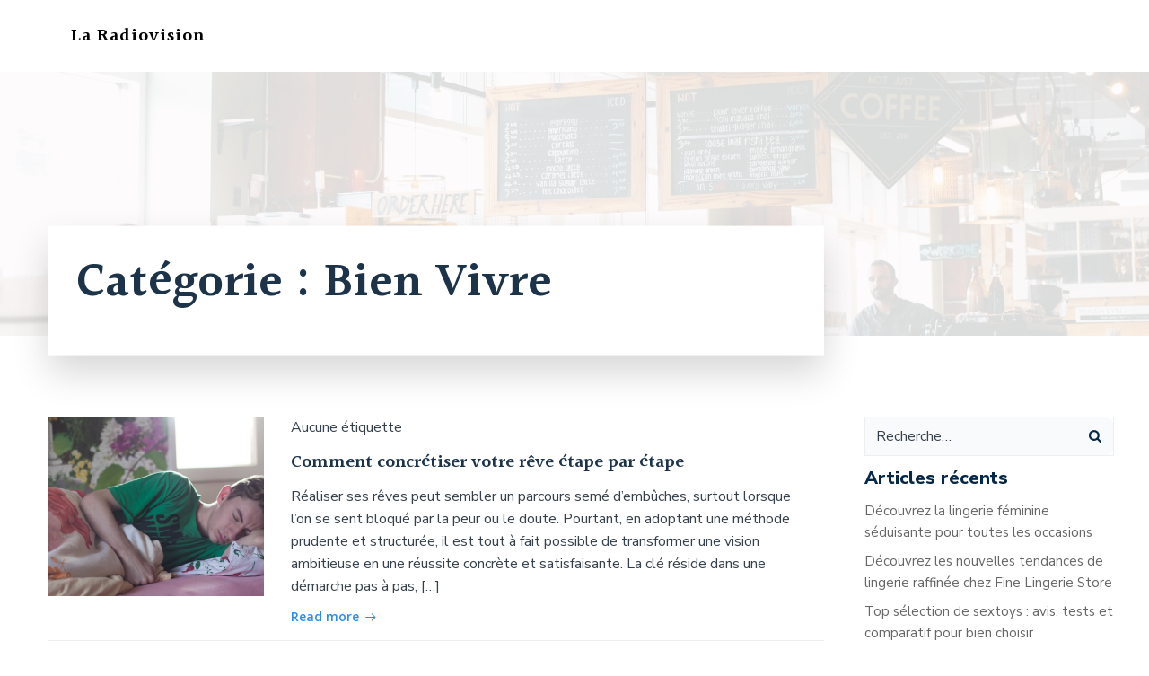

--- FILE ---
content_type: text/html; charset=UTF-8
request_url: https://la-radiovision.fr/category/bien-vivre/page/2/
body_size: 18229
content:
<!DOCTYPE html>
<html lang="fr-FR" class='colibri-wp-theme'>
<head>
    <meta charset="UTF-8">
    <meta name="viewport" content="width=device-width, initial-scale=1">
    <link rel="profile" href="https://gmpg.org/xfn/11">
    <meta name='robots' content='index, follow, max-image-preview:large, max-snippet:-1, max-video-preview:-1' />

	<!-- This site is optimized with the Yoast SEO plugin v26.8 - https://yoast.com/product/yoast-seo-wordpress/ -->
	<title>Archives des Bien Vivre - Page 2 sur 7 - La Radiovision</title>
	<link rel="canonical" href="https://la-radiovision.fr/category/bien-vivre/page/2/" />
	<link rel="prev" href="https://la-radiovision.fr/category/bien-vivre/" />
	<link rel="next" href="https://la-radiovision.fr/category/bien-vivre/page/3/" />
	<meta property="og:locale" content="fr_FR" />
	<meta property="og:type" content="article" />
	<meta property="og:title" content="Archives des Bien Vivre - Page 2 sur 7 - La Radiovision" />
	<meta property="og:url" content="https://la-radiovision.fr/category/bien-vivre/" />
	<meta property="og:site_name" content="La Radiovision" />
	<meta name="twitter:card" content="summary_large_image" />
	<script type="application/ld+json" class="yoast-schema-graph">{"@context":"https://schema.org","@graph":[{"@type":"CollectionPage","@id":"https://la-radiovision.fr/category/bien-vivre/","url":"https://la-radiovision.fr/category/bien-vivre/page/2/","name":"Archives des Bien Vivre - Page 2 sur 7 - La Radiovision","isPartOf":{"@id":"https://la-radiovision.fr/#website"},"primaryImageOfPage":{"@id":"https://la-radiovision.fr/category/bien-vivre/page/2/#primaryimage"},"image":{"@id":"https://la-radiovision.fr/category/bien-vivre/page/2/#primaryimage"},"thumbnailUrl":"https://la-radiovision.fr/wp-content/uploads/2025/07/dream.jpg","breadcrumb":{"@id":"https://la-radiovision.fr/category/bien-vivre/page/2/#breadcrumb"},"inLanguage":"fr-FR"},{"@type":"ImageObject","inLanguage":"fr-FR","@id":"https://la-radiovision.fr/category/bien-vivre/page/2/#primaryimage","url":"https://la-radiovision.fr/wp-content/uploads/2025/07/dream.jpg","contentUrl":"https://la-radiovision.fr/wp-content/uploads/2025/07/dream.jpg","width":1200,"height":627,"caption":"découvrez un monde fascinant où les rêves prennent vie. plongez dans l'univers onirique des aspirations et des imaginations, explorez les significations cachées derrière vos songes et apprenez à les utiliser pour transformer votre réalité."},{"@type":"BreadcrumbList","@id":"https://la-radiovision.fr/category/bien-vivre/page/2/#breadcrumb","itemListElement":[{"@type":"ListItem","position":1,"name":"Accueil","item":"https://la-radiovision.fr/"},{"@type":"ListItem","position":2,"name":"Bien Vivre"}]},{"@type":"WebSite","@id":"https://la-radiovision.fr/#website","url":"https://la-radiovision.fr/","name":"La Radiovision","description":"","potentialAction":[{"@type":"SearchAction","target":{"@type":"EntryPoint","urlTemplate":"https://la-radiovision.fr/?s={search_term_string}"},"query-input":{"@type":"PropertyValueSpecification","valueRequired":true,"valueName":"search_term_string"}}],"inLanguage":"fr-FR"}]}</script>
	<!-- / Yoast SEO plugin. -->


<link rel='dns-prefetch' href='//fonts.googleapis.com' />
<link rel='dns-prefetch' href='//www.googletagmanager.com' />
<link rel="alternate" type="application/rss+xml" title="La Radiovision &raquo; Flux" href="https://la-radiovision.fr/feed/" />
<link rel="alternate" type="application/rss+xml" title="La Radiovision &raquo; Flux des commentaires" href="https://la-radiovision.fr/comments/feed/" />
<link rel="alternate" type="application/rss+xml" title="La Radiovision &raquo; Flux de la catégorie Bien Vivre" href="https://la-radiovision.fr/category/bien-vivre/feed/" />
<style id='wp-img-auto-sizes-contain-inline-css' type='text/css'>
img:is([sizes=auto i],[sizes^="auto," i]){contain-intrinsic-size:3000px 1500px}
/*# sourceURL=wp-img-auto-sizes-contain-inline-css */
</style>
<style id='wp-emoji-styles-inline-css' type='text/css'>

	img.wp-smiley, img.emoji {
		display: inline !important;
		border: none !important;
		box-shadow: none !important;
		height: 1em !important;
		width: 1em !important;
		margin: 0 0.07em !important;
		vertical-align: -0.1em !important;
		background: none !important;
		padding: 0 !important;
	}
/*# sourceURL=wp-emoji-styles-inline-css */
</style>
<style id='wp-block-library-inline-css' type='text/css'>
:root{--wp-block-synced-color:#7a00df;--wp-block-synced-color--rgb:122,0,223;--wp-bound-block-color:var(--wp-block-synced-color);--wp-editor-canvas-background:#ddd;--wp-admin-theme-color:#007cba;--wp-admin-theme-color--rgb:0,124,186;--wp-admin-theme-color-darker-10:#006ba1;--wp-admin-theme-color-darker-10--rgb:0,107,160.5;--wp-admin-theme-color-darker-20:#005a87;--wp-admin-theme-color-darker-20--rgb:0,90,135;--wp-admin-border-width-focus:2px}@media (min-resolution:192dpi){:root{--wp-admin-border-width-focus:1.5px}}.wp-element-button{cursor:pointer}:root .has-very-light-gray-background-color{background-color:#eee}:root .has-very-dark-gray-background-color{background-color:#313131}:root .has-very-light-gray-color{color:#eee}:root .has-very-dark-gray-color{color:#313131}:root .has-vivid-green-cyan-to-vivid-cyan-blue-gradient-background{background:linear-gradient(135deg,#00d084,#0693e3)}:root .has-purple-crush-gradient-background{background:linear-gradient(135deg,#34e2e4,#4721fb 50%,#ab1dfe)}:root .has-hazy-dawn-gradient-background{background:linear-gradient(135deg,#faaca8,#dad0ec)}:root .has-subdued-olive-gradient-background{background:linear-gradient(135deg,#fafae1,#67a671)}:root .has-atomic-cream-gradient-background{background:linear-gradient(135deg,#fdd79a,#004a59)}:root .has-nightshade-gradient-background{background:linear-gradient(135deg,#330968,#31cdcf)}:root .has-midnight-gradient-background{background:linear-gradient(135deg,#020381,#2874fc)}:root{--wp--preset--font-size--normal:16px;--wp--preset--font-size--huge:42px}.has-regular-font-size{font-size:1em}.has-larger-font-size{font-size:2.625em}.has-normal-font-size{font-size:var(--wp--preset--font-size--normal)}.has-huge-font-size{font-size:var(--wp--preset--font-size--huge)}.has-text-align-center{text-align:center}.has-text-align-left{text-align:left}.has-text-align-right{text-align:right}.has-fit-text{white-space:nowrap!important}#end-resizable-editor-section{display:none}.aligncenter{clear:both}.items-justified-left{justify-content:flex-start}.items-justified-center{justify-content:center}.items-justified-right{justify-content:flex-end}.items-justified-space-between{justify-content:space-between}.screen-reader-text{border:0;clip-path:inset(50%);height:1px;margin:-1px;overflow:hidden;padding:0;position:absolute;width:1px;word-wrap:normal!important}.screen-reader-text:focus{background-color:#ddd;clip-path:none;color:#444;display:block;font-size:1em;height:auto;left:5px;line-height:normal;padding:15px 23px 14px;text-decoration:none;top:5px;width:auto;z-index:100000}html :where(.has-border-color){border-style:solid}html :where([style*=border-top-color]){border-top-style:solid}html :where([style*=border-right-color]){border-right-style:solid}html :where([style*=border-bottom-color]){border-bottom-style:solid}html :where([style*=border-left-color]){border-left-style:solid}html :where([style*=border-width]){border-style:solid}html :where([style*=border-top-width]){border-top-style:solid}html :where([style*=border-right-width]){border-right-style:solid}html :where([style*=border-bottom-width]){border-bottom-style:solid}html :where([style*=border-left-width]){border-left-style:solid}html :where(img[class*=wp-image-]){height:auto;max-width:100%}:where(figure){margin:0 0 1em}html :where(.is-position-sticky){--wp-admin--admin-bar--position-offset:var(--wp-admin--admin-bar--height,0px)}@media screen and (max-width:600px){html :where(.is-position-sticky){--wp-admin--admin-bar--position-offset:0px}}

/*# sourceURL=wp-block-library-inline-css */
</style><style id='wp-block-heading-inline-css' type='text/css'>
h1:where(.wp-block-heading).has-background,h2:where(.wp-block-heading).has-background,h3:where(.wp-block-heading).has-background,h4:where(.wp-block-heading).has-background,h5:where(.wp-block-heading).has-background,h6:where(.wp-block-heading).has-background{padding:1.25em 2.375em}h1.has-text-align-left[style*=writing-mode]:where([style*=vertical-lr]),h1.has-text-align-right[style*=writing-mode]:where([style*=vertical-rl]),h2.has-text-align-left[style*=writing-mode]:where([style*=vertical-lr]),h2.has-text-align-right[style*=writing-mode]:where([style*=vertical-rl]),h3.has-text-align-left[style*=writing-mode]:where([style*=vertical-lr]),h3.has-text-align-right[style*=writing-mode]:where([style*=vertical-rl]),h4.has-text-align-left[style*=writing-mode]:where([style*=vertical-lr]),h4.has-text-align-right[style*=writing-mode]:where([style*=vertical-rl]),h5.has-text-align-left[style*=writing-mode]:where([style*=vertical-lr]),h5.has-text-align-right[style*=writing-mode]:where([style*=vertical-rl]),h6.has-text-align-left[style*=writing-mode]:where([style*=vertical-lr]),h6.has-text-align-right[style*=writing-mode]:where([style*=vertical-rl]){rotate:180deg}
/*# sourceURL=https://la-radiovision.fr/wp-includes/blocks/heading/style.min.css */
</style>
<style id='wp-block-paragraph-inline-css' type='text/css'>
.is-small-text{font-size:.875em}.is-regular-text{font-size:1em}.is-large-text{font-size:2.25em}.is-larger-text{font-size:3em}.has-drop-cap:not(:focus):first-letter{float:left;font-size:8.4em;font-style:normal;font-weight:100;line-height:.68;margin:.05em .1em 0 0;text-transform:uppercase}body.rtl .has-drop-cap:not(:focus):first-letter{float:none;margin-left:.1em}p.has-drop-cap.has-background{overflow:hidden}:root :where(p.has-background){padding:1.25em 2.375em}:where(p.has-text-color:not(.has-link-color)) a{color:inherit}p.has-text-align-left[style*="writing-mode:vertical-lr"],p.has-text-align-right[style*="writing-mode:vertical-rl"]{rotate:180deg}
/*# sourceURL=https://la-radiovision.fr/wp-includes/blocks/paragraph/style.min.css */
</style>
<style id='wp-block-table-inline-css' type='text/css'>
.wp-block-table{overflow-x:auto}.wp-block-table table{border-collapse:collapse;width:100%}.wp-block-table thead{border-bottom:3px solid}.wp-block-table tfoot{border-top:3px solid}.wp-block-table td,.wp-block-table th{border:1px solid;padding:.5em}.wp-block-table .has-fixed-layout{table-layout:fixed;width:100%}.wp-block-table .has-fixed-layout td,.wp-block-table .has-fixed-layout th{word-break:break-word}.wp-block-table.aligncenter,.wp-block-table.alignleft,.wp-block-table.alignright{display:table;width:auto}.wp-block-table.aligncenter td,.wp-block-table.aligncenter th,.wp-block-table.alignleft td,.wp-block-table.alignleft th,.wp-block-table.alignright td,.wp-block-table.alignright th{word-break:break-word}.wp-block-table .has-subtle-light-gray-background-color{background-color:#f3f4f5}.wp-block-table .has-subtle-pale-green-background-color{background-color:#e9fbe5}.wp-block-table .has-subtle-pale-blue-background-color{background-color:#e7f5fe}.wp-block-table .has-subtle-pale-pink-background-color{background-color:#fcf0ef}.wp-block-table.is-style-stripes{background-color:initial;border-collapse:inherit;border-spacing:0}.wp-block-table.is-style-stripes tbody tr:nth-child(odd){background-color:#f0f0f0}.wp-block-table.is-style-stripes.has-subtle-light-gray-background-color tbody tr:nth-child(odd){background-color:#f3f4f5}.wp-block-table.is-style-stripes.has-subtle-pale-green-background-color tbody tr:nth-child(odd){background-color:#e9fbe5}.wp-block-table.is-style-stripes.has-subtle-pale-blue-background-color tbody tr:nth-child(odd){background-color:#e7f5fe}.wp-block-table.is-style-stripes.has-subtle-pale-pink-background-color tbody tr:nth-child(odd){background-color:#fcf0ef}.wp-block-table.is-style-stripes td,.wp-block-table.is-style-stripes th{border-color:#0000}.wp-block-table.is-style-stripes{border-bottom:1px solid #f0f0f0}.wp-block-table .has-border-color td,.wp-block-table .has-border-color th,.wp-block-table .has-border-color tr,.wp-block-table .has-border-color>*{border-color:inherit}.wp-block-table table[style*=border-top-color] tr:first-child,.wp-block-table table[style*=border-top-color] tr:first-child td,.wp-block-table table[style*=border-top-color] tr:first-child th,.wp-block-table table[style*=border-top-color]>*,.wp-block-table table[style*=border-top-color]>* td,.wp-block-table table[style*=border-top-color]>* th{border-top-color:inherit}.wp-block-table table[style*=border-top-color] tr:not(:first-child){border-top-color:initial}.wp-block-table table[style*=border-right-color] td:last-child,.wp-block-table table[style*=border-right-color] th,.wp-block-table table[style*=border-right-color] tr,.wp-block-table table[style*=border-right-color]>*{border-right-color:inherit}.wp-block-table table[style*=border-bottom-color] tr:last-child,.wp-block-table table[style*=border-bottom-color] tr:last-child td,.wp-block-table table[style*=border-bottom-color] tr:last-child th,.wp-block-table table[style*=border-bottom-color]>*,.wp-block-table table[style*=border-bottom-color]>* td,.wp-block-table table[style*=border-bottom-color]>* th{border-bottom-color:inherit}.wp-block-table table[style*=border-bottom-color] tr:not(:last-child){border-bottom-color:initial}.wp-block-table table[style*=border-left-color] td:first-child,.wp-block-table table[style*=border-left-color] th,.wp-block-table table[style*=border-left-color] tr,.wp-block-table table[style*=border-left-color]>*{border-left-color:inherit}.wp-block-table table[style*=border-style] td,.wp-block-table table[style*=border-style] th,.wp-block-table table[style*=border-style] tr,.wp-block-table table[style*=border-style]>*{border-style:inherit}.wp-block-table table[style*=border-width] td,.wp-block-table table[style*=border-width] th,.wp-block-table table[style*=border-width] tr,.wp-block-table table[style*=border-width]>*{border-style:inherit;border-width:inherit}
/*# sourceURL=https://la-radiovision.fr/wp-includes/blocks/table/style.min.css */
</style>
<style id='global-styles-inline-css' type='text/css'>
:root{--wp--preset--aspect-ratio--square: 1;--wp--preset--aspect-ratio--4-3: 4/3;--wp--preset--aspect-ratio--3-4: 3/4;--wp--preset--aspect-ratio--3-2: 3/2;--wp--preset--aspect-ratio--2-3: 2/3;--wp--preset--aspect-ratio--16-9: 16/9;--wp--preset--aspect-ratio--9-16: 9/16;--wp--preset--color--black: #000000;--wp--preset--color--cyan-bluish-gray: #abb8c3;--wp--preset--color--white: #ffffff;--wp--preset--color--pale-pink: #f78da7;--wp--preset--color--vivid-red: #cf2e2e;--wp--preset--color--luminous-vivid-orange: #ff6900;--wp--preset--color--luminous-vivid-amber: #fcb900;--wp--preset--color--light-green-cyan: #7bdcb5;--wp--preset--color--vivid-green-cyan: #00d084;--wp--preset--color--pale-cyan-blue: #8ed1fc;--wp--preset--color--vivid-cyan-blue: #0693e3;--wp--preset--color--vivid-purple: #9b51e0;--wp--preset--gradient--vivid-cyan-blue-to-vivid-purple: linear-gradient(135deg,rgb(6,147,227) 0%,rgb(155,81,224) 100%);--wp--preset--gradient--light-green-cyan-to-vivid-green-cyan: linear-gradient(135deg,rgb(122,220,180) 0%,rgb(0,208,130) 100%);--wp--preset--gradient--luminous-vivid-amber-to-luminous-vivid-orange: linear-gradient(135deg,rgb(252,185,0) 0%,rgb(255,105,0) 100%);--wp--preset--gradient--luminous-vivid-orange-to-vivid-red: linear-gradient(135deg,rgb(255,105,0) 0%,rgb(207,46,46) 100%);--wp--preset--gradient--very-light-gray-to-cyan-bluish-gray: linear-gradient(135deg,rgb(238,238,238) 0%,rgb(169,184,195) 100%);--wp--preset--gradient--cool-to-warm-spectrum: linear-gradient(135deg,rgb(74,234,220) 0%,rgb(151,120,209) 20%,rgb(207,42,186) 40%,rgb(238,44,130) 60%,rgb(251,105,98) 80%,rgb(254,248,76) 100%);--wp--preset--gradient--blush-light-purple: linear-gradient(135deg,rgb(255,206,236) 0%,rgb(152,150,240) 100%);--wp--preset--gradient--blush-bordeaux: linear-gradient(135deg,rgb(254,205,165) 0%,rgb(254,45,45) 50%,rgb(107,0,62) 100%);--wp--preset--gradient--luminous-dusk: linear-gradient(135deg,rgb(255,203,112) 0%,rgb(199,81,192) 50%,rgb(65,88,208) 100%);--wp--preset--gradient--pale-ocean: linear-gradient(135deg,rgb(255,245,203) 0%,rgb(182,227,212) 50%,rgb(51,167,181) 100%);--wp--preset--gradient--electric-grass: linear-gradient(135deg,rgb(202,248,128) 0%,rgb(113,206,126) 100%);--wp--preset--gradient--midnight: linear-gradient(135deg,rgb(2,3,129) 0%,rgb(40,116,252) 100%);--wp--preset--font-size--small: 13px;--wp--preset--font-size--medium: 20px;--wp--preset--font-size--large: 36px;--wp--preset--font-size--x-large: 42px;--wp--preset--spacing--20: 0.44rem;--wp--preset--spacing--30: 0.67rem;--wp--preset--spacing--40: 1rem;--wp--preset--spacing--50: 1.5rem;--wp--preset--spacing--60: 2.25rem;--wp--preset--spacing--70: 3.38rem;--wp--preset--spacing--80: 5.06rem;--wp--preset--shadow--natural: 6px 6px 9px rgba(0, 0, 0, 0.2);--wp--preset--shadow--deep: 12px 12px 50px rgba(0, 0, 0, 0.4);--wp--preset--shadow--sharp: 6px 6px 0px rgba(0, 0, 0, 0.2);--wp--preset--shadow--outlined: 6px 6px 0px -3px rgb(255, 255, 255), 6px 6px rgb(0, 0, 0);--wp--preset--shadow--crisp: 6px 6px 0px rgb(0, 0, 0);}:where(.is-layout-flex){gap: 0.5em;}:where(.is-layout-grid){gap: 0.5em;}body .is-layout-flex{display: flex;}.is-layout-flex{flex-wrap: wrap;align-items: center;}.is-layout-flex > :is(*, div){margin: 0;}body .is-layout-grid{display: grid;}.is-layout-grid > :is(*, div){margin: 0;}:where(.wp-block-columns.is-layout-flex){gap: 2em;}:where(.wp-block-columns.is-layout-grid){gap: 2em;}:where(.wp-block-post-template.is-layout-flex){gap: 1.25em;}:where(.wp-block-post-template.is-layout-grid){gap: 1.25em;}.has-black-color{color: var(--wp--preset--color--black) !important;}.has-cyan-bluish-gray-color{color: var(--wp--preset--color--cyan-bluish-gray) !important;}.has-white-color{color: var(--wp--preset--color--white) !important;}.has-pale-pink-color{color: var(--wp--preset--color--pale-pink) !important;}.has-vivid-red-color{color: var(--wp--preset--color--vivid-red) !important;}.has-luminous-vivid-orange-color{color: var(--wp--preset--color--luminous-vivid-orange) !important;}.has-luminous-vivid-amber-color{color: var(--wp--preset--color--luminous-vivid-amber) !important;}.has-light-green-cyan-color{color: var(--wp--preset--color--light-green-cyan) !important;}.has-vivid-green-cyan-color{color: var(--wp--preset--color--vivid-green-cyan) !important;}.has-pale-cyan-blue-color{color: var(--wp--preset--color--pale-cyan-blue) !important;}.has-vivid-cyan-blue-color{color: var(--wp--preset--color--vivid-cyan-blue) !important;}.has-vivid-purple-color{color: var(--wp--preset--color--vivid-purple) !important;}.has-black-background-color{background-color: var(--wp--preset--color--black) !important;}.has-cyan-bluish-gray-background-color{background-color: var(--wp--preset--color--cyan-bluish-gray) !important;}.has-white-background-color{background-color: var(--wp--preset--color--white) !important;}.has-pale-pink-background-color{background-color: var(--wp--preset--color--pale-pink) !important;}.has-vivid-red-background-color{background-color: var(--wp--preset--color--vivid-red) !important;}.has-luminous-vivid-orange-background-color{background-color: var(--wp--preset--color--luminous-vivid-orange) !important;}.has-luminous-vivid-amber-background-color{background-color: var(--wp--preset--color--luminous-vivid-amber) !important;}.has-light-green-cyan-background-color{background-color: var(--wp--preset--color--light-green-cyan) !important;}.has-vivid-green-cyan-background-color{background-color: var(--wp--preset--color--vivid-green-cyan) !important;}.has-pale-cyan-blue-background-color{background-color: var(--wp--preset--color--pale-cyan-blue) !important;}.has-vivid-cyan-blue-background-color{background-color: var(--wp--preset--color--vivid-cyan-blue) !important;}.has-vivid-purple-background-color{background-color: var(--wp--preset--color--vivid-purple) !important;}.has-black-border-color{border-color: var(--wp--preset--color--black) !important;}.has-cyan-bluish-gray-border-color{border-color: var(--wp--preset--color--cyan-bluish-gray) !important;}.has-white-border-color{border-color: var(--wp--preset--color--white) !important;}.has-pale-pink-border-color{border-color: var(--wp--preset--color--pale-pink) !important;}.has-vivid-red-border-color{border-color: var(--wp--preset--color--vivid-red) !important;}.has-luminous-vivid-orange-border-color{border-color: var(--wp--preset--color--luminous-vivid-orange) !important;}.has-luminous-vivid-amber-border-color{border-color: var(--wp--preset--color--luminous-vivid-amber) !important;}.has-light-green-cyan-border-color{border-color: var(--wp--preset--color--light-green-cyan) !important;}.has-vivid-green-cyan-border-color{border-color: var(--wp--preset--color--vivid-green-cyan) !important;}.has-pale-cyan-blue-border-color{border-color: var(--wp--preset--color--pale-cyan-blue) !important;}.has-vivid-cyan-blue-border-color{border-color: var(--wp--preset--color--vivid-cyan-blue) !important;}.has-vivid-purple-border-color{border-color: var(--wp--preset--color--vivid-purple) !important;}.has-vivid-cyan-blue-to-vivid-purple-gradient-background{background: var(--wp--preset--gradient--vivid-cyan-blue-to-vivid-purple) !important;}.has-light-green-cyan-to-vivid-green-cyan-gradient-background{background: var(--wp--preset--gradient--light-green-cyan-to-vivid-green-cyan) !important;}.has-luminous-vivid-amber-to-luminous-vivid-orange-gradient-background{background: var(--wp--preset--gradient--luminous-vivid-amber-to-luminous-vivid-orange) !important;}.has-luminous-vivid-orange-to-vivid-red-gradient-background{background: var(--wp--preset--gradient--luminous-vivid-orange-to-vivid-red) !important;}.has-very-light-gray-to-cyan-bluish-gray-gradient-background{background: var(--wp--preset--gradient--very-light-gray-to-cyan-bluish-gray) !important;}.has-cool-to-warm-spectrum-gradient-background{background: var(--wp--preset--gradient--cool-to-warm-spectrum) !important;}.has-blush-light-purple-gradient-background{background: var(--wp--preset--gradient--blush-light-purple) !important;}.has-blush-bordeaux-gradient-background{background: var(--wp--preset--gradient--blush-bordeaux) !important;}.has-luminous-dusk-gradient-background{background: var(--wp--preset--gradient--luminous-dusk) !important;}.has-pale-ocean-gradient-background{background: var(--wp--preset--gradient--pale-ocean) !important;}.has-electric-grass-gradient-background{background: var(--wp--preset--gradient--electric-grass) !important;}.has-midnight-gradient-background{background: var(--wp--preset--gradient--midnight) !important;}.has-small-font-size{font-size: var(--wp--preset--font-size--small) !important;}.has-medium-font-size{font-size: var(--wp--preset--font-size--medium) !important;}.has-large-font-size{font-size: var(--wp--preset--font-size--large) !important;}.has-x-large-font-size{font-size: var(--wp--preset--font-size--x-large) !important;}
/*# sourceURL=global-styles-inline-css */
</style>

<style id='classic-theme-styles-inline-css' type='text/css'>
/*! This file is auto-generated */
.wp-block-button__link{color:#fff;background-color:#32373c;border-radius:9999px;box-shadow:none;text-decoration:none;padding:calc(.667em + 2px) calc(1.333em + 2px);font-size:1.125em}.wp-block-file__button{background:#32373c;color:#fff;text-decoration:none}
/*# sourceURL=/wp-includes/css/classic-themes.min.css */
</style>
<link rel='stylesheet' id='wpa-css-css' href='https://la-radiovision.fr/wp-content/plugins/honeypot/includes/css/wpa.css?ver=2.3.04' type='text/css' media='all' />
<link rel='stylesheet' id='colibri-theme-css' href='https://la-radiovision.fr/wp-content/themes/magnuswp/style.css?ver=1.0.144' type='text/css' media='all' />
<link rel='stylesheet' id='colibri-wp_google_fonts-css' href='https://fonts.googleapis.com/css?family=Open+Sans%3A400%2C600%7CRaleway%3A400%2C500%7CMontserrat%3A300%2C400%2C500%2C600%7CHalant%3A300%2C400%2C500%2C600%7CNunito+Sans%3A300%2C400%2C500%2C600%2C800&#038;subset=latin%2Clatin-ext&#038;display=swap&#038;ver=1.0.144' type='text/css' media='all' />
<script type="text/javascript" src="https://la-radiovision.fr/wp-includes/js/jquery/jquery.min.js?ver=3.7.1" id="jquery-core-js"></script>
<script type="text/javascript" src="https://la-radiovision.fr/wp-includes/js/jquery/jquery-migrate.min.js?ver=3.4.1" id="jquery-migrate-js"></script>
<link rel="https://api.w.org/" href="https://la-radiovision.fr/wp-json/" /><link rel="alternate" title="JSON" type="application/json" href="https://la-radiovision.fr/wp-json/wp/v2/categories/12" /><link rel="EditURI" type="application/rsd+xml" title="RSD" href="https://la-radiovision.fr/xmlrpc.php?rsd" />
<meta name="generator" content="WordPress 6.9" />
<meta name="generator" content="Site Kit by Google 1.171.0" /><!-- Analytics by WP Statistics - https://wp-statistics.com -->
<style type="text/css">.recentcomments a{display:inline !important;padding:0 !important;margin:0 !important;}</style><link rel="icon" href="https://la-radiovision.fr/wp-content/uploads/2020/10/cropped-epeycaxt54c-scaled-1-32x32.jpg" sizes="32x32" />
<link rel="icon" href="https://la-radiovision.fr/wp-content/uploads/2020/10/cropped-epeycaxt54c-scaled-1-192x192.jpg" sizes="192x192" />
<link rel="apple-touch-icon" href="https://la-radiovision.fr/wp-content/uploads/2020/10/cropped-epeycaxt54c-scaled-1-180x180.jpg" />
<meta name="msapplication-TileImage" content="https://la-radiovision.fr/wp-content/uploads/2020/10/cropped-epeycaxt54c-scaled-1-270x270.jpg" />
            <style data-colibri-theme-style="true">
            html.colibri-wp-theme #colibri [data-colibri-component="dropdown-menu"] ul{justify-content:center !important}html.colibri-wp-theme #colibri [data-colibri-id="10-h2"] .h-column-container{flex-basis:auto}html.colibri-wp-theme #colibri [data-colibri-id="10-h2"] .h-column-container:nth-child(1) a{margin:auto}html.colibri-wp-theme #colibri [data-colibri-id="10-h2"] .h-column-container:nth-child(2){display:block}html.colibri-wp-theme #colibri [data-colibri-id="10-h2"] div > .colibri-menu-container > ul.colibri-menu{justify-content:normal}html.colibri-wp-theme #colibri [data-selective-refresh='colibriwp-theme-components-innerheader-topbar']{display:none}html.colibri-wp-theme #colibri [data-colibri-id="10-h24"]{min-height:auto;background-color:#03a9f4;background-image:url("https://la-radiovision.fr/wp-content/themes/magnuswp/resources/images/cafe-coffee-shop-coffee-window-restaurant-bar.jpg");background-position:center center;background-attachment:scroll;background-repeat:no-repeat;background-size:cover;padding-top:150px}html.colibri-wp-theme #colibri [data-colibri-id="10-h24"] .background-layer .shape-layer{background-image:url(https://la-radiovision.fr/wp-content/themes/colibri-wp/resources/images/header-shapes/none.png)}html.colibri-wp-theme #colibri [data-colibri-id="10-h24"] .background-layer .overlay-layer{background-color:#ffffff;opacity:calc( 85 / 100 )}html.colibri-wp-theme #colibri [data-colibri-id="10-h24"] .h-separator{height:100px !important}html.colibri-wp-theme #colibri [data-colibri-id="10-h27"]{}html.colibri-wp-theme #colibri [data-colibri-id="7-h24"]{min-height:auto;background-color:#03a9f4;background-image:url("https://la-radiovision.fr/wp-content/themes/magnuswp/resources/images/iphone-table-cafe-coffee-shop-coffee-wood.jpg");background-position:center center;background-attachment:scroll;background-repeat:no-repeat;background-size:cover;padding-top:90px;padding-bottom:90px}html.colibri-wp-theme #colibri [data-colibri-id="7-h24"] .background-layer .shape-layer{background-image:url(https://la-radiovision.fr/wp-content/themes/colibri-wp/resources/images/header-shapes/none.png)}html.colibri-wp-theme #colibri [data-colibri-id="7-h24"] .background-layer .overlay-layer{background-color:#ffffff;opacity:calc( 50 / 100 )}html.colibri-wp-theme #colibri [data-colibri-id="7-h24"] .h-separator{height:100px !important}html.colibri-wp-theme #colibri [data-colibri-id="7-h24"] h1,[data-colibri-id="7-h24"] .h-text p{color:inherit}html.colibri-wp-theme #colibri [data-colibri-id="7-h27"]{text-align:center}html.colibri-wp-theme #colibri [data-colibri-id="7-h28"]{text-align:center}html.colibri-wp-theme #colibri [data-colibri-id="7-h29"]{text-align:center}html.colibri-wp-theme #colibri [data-colibri-id="7-h2"] .h-column-container{flex-basis:auto}html.colibri-wp-theme #colibri [data-colibri-id="7-h2"] .h-column-container:nth-child(1) a{margin:auto}html.colibri-wp-theme #colibri [data-colibri-id="7-h2"] .h-column-container:nth-child(2){display:block}html.colibri-wp-theme #colibri [data-colibri-id="7-h2"] div > .colibri-menu-container > ul.colibri-menu{justify-content:normal}html.colibri-wp-theme #colibri [data-selective-refresh='colibriwp-theme-components-frontheader-topbar']{display:none}html.colibri-wp-theme #colibri #hero img{box-shadow:none}html.colibri-wp-theme #colibri #hero div.h-image__frame{border-style:solid;background-color:transparent}html.colibri-wp-theme #colibri #hero .h-image__frame{background-color:rgba(0, 0, 0, 0.5);border-color:rgba(0, 0, 0, 0.5);width:100%;height:100%;transform:translateX(4%) translateY(6%);border-width:10px;z-index:-1;display:none}html.colibri-wp-theme #colibri .colibri-post-has-no-thumbnail.colibri-post-thumbnail-has-placeholder .colibri-post-thumbnail-content{background-color:rgb(247, 144, 7)}@media (max-width:767px){html.colibri-wp-theme #colibri [data-colibri-id="10-h24"]{background-attachment:none}html.colibri-wp-theme #colibri [data-colibri-id="7-h24"]{background-attachment:none}}@media (min-width: 1024px){html.colibri-wp-theme #colibri [data-colibri-id="7-h24"] .h-column-container{}html.colibri-wp-theme #colibri [data-colibri-id="7-h24"] .h-column-container:nth-child(1){}html.colibri-wp-theme #colibri [data-colibri-id="7-h24"] .h-column-container:nth-child(2){}html.colibri-wp-theme #colibri [data-colibri-id="7-h24"] .h-column-container:nth-child(1) > div{}html.colibri-wp-theme #colibri [data-colibri-id="7-h24"] .h-column-container:nth-child(2) > div{}html.colibri-wp-theme #colibri [data-colibri-id="7-h24"] .h-section-grid-container .h-column-container:first-child{width:50% !important}html.colibri-wp-theme #colibri [data-colibri-id="7-h24"] .h-section-grid-container .h-column-container:nth-child(2){width:calc(100% - 50%) !important}}        </style>
        </head>

<body data-rsssl=1 id="colibri" class="archive paged category category-bien-vivre category-12 paged-2 category-paged-2 wp-theme-colibri-wp wp-child-theme-magnuswp colibri-theme-magnuswp">
<div class="site" id="page-top">
            <script>
            /(trident|msie)/i.test(navigator.userAgent) && document.getElementById && window.addEventListener && window.addEventListener("hashchange", function () {
                var t, e = location.hash.substring(1);
                /^[A-z0-9_-]+$/.test(e) && (t = document.getElementById(e)) && (/^(?:a|select|input|button|textarea)$/i.test(t.tagName) || (t.tabIndex = -1), t.focus())
            }, !1);
        </script>
        <a class="skip-link screen-reader-text" href="#content">
            Aller au contenu        </a>
                <div class="header header-inner-page">
            <div data-colibri-navigation-overlap="true" role="banner" class="h-navigation_outer h-navigation_overlap colibri-theme-nav-boxed style-2-outer style-local-10-h2-outer">
    <div id="navigation" data-colibri-component="navigation" data-colibri-id="10-h2" class="h-section h-navigation h-navigation d-flex style-2 style-local-10-h2">
    <div class="h-section-grid-container h-section-fluid-container">
      <div>
        <div data-colibri-id="10-h3" class="h-row-container gutters-row-lg-0 gutters-row-md-0 gutters-row-2 gutters-row-v-lg-0 gutters-row-v-md-0 gutters-row-v-2 style-3 style-local-10-h3 position-relative">
          <div class="h-row justify-content-lg-center justify-content-md-center justify-content-center align-items-lg-stretch align-items-md-stretch align-items-stretch gutters-col-lg-0 gutters-col-md-0 gutters-col-2 gutters-col-v-lg-0 gutters-col-v-md-0 gutters-col-v-2">
            <div class="h-column h-column-container d-flex h-col-none style-4-outer style-local-10-h4-outer">
              <div data-colibri-id="10-h4" data-placeholder-provider="navigation-logo" class="d-flex h-flex-basis h-column__inner h-px-lg-2 h-px-md-2 h-px-2 v-inner-lg-2 v-inner-md-2 v-inner-2 style-4 style-local-10-h4 position-relative">
                <div class="w-100 h-y-container h-column__content h-column__v-align flex-basis-auto align-self-lg-center align-self-md-center align-self-center">
                  <div data-colibri-id="7-h5" class="d-flex align-items-center text-lg-center text-md-center text-center justify-content-lg-center justify-content-md-center justify-content-center style-5 style-local-7-h5 position-relative h-element">
                                                <a class="text-logo" data-type="group" data-dynamic-mod="true" href="https://la-radiovision.fr/">La Radiovision</a></div>
                </div>
              </div>
            </div>
            <div class="h-column h-column-container d-flex h-col-none style-6-outer style-local-10-h6-outer h-hide-sm">
              <div data-colibri-id="10-h6" data-placeholder-provider="navigation-spacing" class="d-flex h-flex-basis h-column__inner h-px-lg-2 h-px-md-2 h-px-2 v-inner-lg-2 v-inner-md-2 v-inner-2 style-6 style-local-10-h6 h-hide-sm position-relative">
                <div class="w-100 h-y-container h-column__content h-column__v-align flex-basis-100 align-self-lg-center align-self-md-center align-self-center">
                  <div data-colibri-id="10-h7" class="style-7 style-local-10-h7 position-relative h-element"></div>
                </div>
              </div>
            </div>
            <div class="h-column h-column-container d-flex h-col-none style-8-outer style-local-10-h8-outer">
              <div data-colibri-id="10-h8" data-placeholder-provider="navigation-menu" class="d-flex h-flex-basis h-column__inner h-px-lg-2 h-px-md-2 h-px-2 v-inner-lg-2 v-inner-md-2 v-inner-2 style-8 style-local-10-h8 position-relative">
                <div class="w-100 h-y-container h-column__content h-column__v-align flex-basis-auto align-self-lg-center align-self-md-center align-self-center">
                  <div data-colibri-component="dropdown-menu" role="navigation" h-use-smooth-scroll-all="true" data-colibri-id="7-h9" class="h-menu h-global-transition-all h-ignore-global-body-typography has-offcanvas-tablet h-menu-horizontal h-dropdown-menu style-9 style-local-7-h9 position-relative h-element has-offcanvas-tablet">
  <div class="h-global-transition-all h-main-menu">
      </div>
  <div data-colibri-id="7-h10" class="h-mobile-menu h-global-transition-disable style-10 style-local-7-h10 position-relative h-element">
    <a data-click-outside="true" data-target="#offcanvas-wrapper-7-h10" data-target-id="offcanvas-wrapper-7-h10" data-offcanvas-overlay-id="offcanvas-overlay-7-h10" href="#" data-colibri-component="offcanvas" data-direction="right" data-push="false" title="Menu" class="h-hamburger-button">
      <div class="icon-container h-hamburger-icon">
        <div class="h-icon-svg" style="width: 100%; height: 100%;">
          <!--Icon by Font Awesome (https://fontawesome.com)-->
          <svg xmlns="http://www.w3.org/2000/svg" xmlns:xlink="http://www.w3.org/1999/xlink" version="1.1" id="bars" viewBox="0 0 1536 1896.0833">
            <path d="M1536 1344v128q0 26-19 45t-45 19H64q-26 0-45-19t-19-45v-128q0-26 19-45t45-19h1408q26 0 45 19t19 45zm0-512v128q0 26-19 45t-45 19H64q-26 0-45-19T0 960V832q0-26 19-45t45-19h1408q26 0 45 19t19 45zm0-512v128q0 26-19 45t-45 19H64q-26 0-45-19T0 448V320q0-26 19-45t45-19h1408q26 0 45 19t19 45z"></path>
          </svg>
        </div>
      </div>
    </a>
    <div id="offcanvas-wrapper-7-h10" class="h-offcanvas-panel offcanvas offcanvas-right hide force-hide style-10-offscreen style-local-7-h10-offscreen">
      <div data-colibri-id="7-h11" class="d-flex flex-column h-offscreen-panel style-11 style-local-7-h11 position-relative h-element">
        <div class="offscreen-header h-ui-empty-state-container">
          <div data-colibri-id="7-h13" class="h-row-container gutters-row-lg-2 gutters-row-md-2 gutters-row-0 gutters-row-v-lg-2 gutters-row-v-md-2 gutters-row-v-2 style-12 style-local-7-h13 position-relative">
            <div class="h-row justify-content-lg-center justify-content-md-center justify-content-center align-items-lg-stretch align-items-md-stretch align-items-stretch gutters-col-lg-2 gutters-col-md-2 gutters-col-0 gutters-col-v-lg-2 gutters-col-v-md-2 gutters-col-v-2">
              <div class="h-column h-column-container d-flex h-col-none style-13-outer style-local-7-h14-outer">
                <div data-colibri-id="7-h14" class="d-flex h-flex-basis h-column__inner h-px-lg-2 h-px-md-2 h-px-2 v-inner-lg-2 v-inner-md-2 v-inner-2 style-13 style-local-7-h14 position-relative">
                  <div class="w-100 h-y-container h-column__content h-column__v-align flex-basis-100 align-self-lg-start align-self-md-start align-self-start">
                    <div data-colibri-id="7-h15" class="d-flex align-items-center text-lg-center text-md-center text-center justify-content-lg-center justify-content-md-center justify-content-center style-14 style-local-7-h15 position-relative h-element">
                      <a rel="home" href="https://la-radiovision.fr" h-use-smooth-scroll="true" class="d-flex align-items-center">
                        <span class="h-logo__text h-logo__text_h logo-text d-inline-block style-14-text style-local-7-h15-text">
                          La Radiovision                        </span>
                      </a>
                    </div>
                  </div>
                </div>
              </div>
            </div>
          </div>
        </div>
        <div class="offscreen-content">
          <div data-colibri-component="accordion-menu" role="navigation" h-use-smooth-scroll-all="true" data-colibri-id="7-h12" class="h-menu h-global-transition-all h-ignore-global-body-typography h-mobile-menu h-menu-accordion style-17 style-local-7-h12 position-relative h-element">
            <div class="h-global-transition-all h-mobile-menu">
                          </div>
          </div>
        </div>
        <div class="offscreen-footer h-ui-empty-state-container">
          <div data-colibri-id="7-h16" class="h-row-container gutters-row-lg-2 gutters-row-md-2 gutters-row-0 gutters-row-v-lg-2 gutters-row-v-md-2 gutters-row-v-2 style-15 style-local-7-h16 position-relative">
            <div class="h-row justify-content-lg-center justify-content-md-center justify-content-center align-items-lg-stretch align-items-md-stretch align-items-stretch gutters-col-lg-2 gutters-col-md-2 gutters-col-0 gutters-col-v-lg-2 gutters-col-v-md-2 gutters-col-v-2">
              <div class="h-column h-column-container d-flex h-col-none style-16-outer style-local-7-h17-outer">
                <div data-colibri-id="7-h17" class="d-flex h-flex-basis h-column__inner h-ui-empty-state-container h-px-lg-2 h-px-md-2 h-px-2 v-inner-lg-2 v-inner-md-2 v-inner-2 style-16 style-local-7-h17 position-relative">
                  <div class="w-100 h-y-container h-column__content h-column__v-align flex-basis-100"></div>
                </div>
              </div>
            </div>
          </div>
        </div>
      </div>
    </div>
    <div id="offcanvas-overlay-7-h10" class="offscreen-overlay style-10-offscreenOverlay style-local-7-h10-offscreenOverlay"></div>
  </div>
</div>
                </div>
              </div>
            </div>
          </div>
        </div>
      </div>
      <div style="display: none;"></div>
    </div>
  </div>
</div>
<div data-colibri-id="10-h24" id="hero" class="h-section h-hero d-flex align-items-lg-center align-items-md-center align-items-center style-57 style-local-10-h24 position-relative" style=" ">
                <div class="background-wrapper" data-colibri-hide-pen="true">
            <div class="background-layer">
                <div class="background-layer">
										                </div>
                <div class="overlay-layer"></div>
                <div class="shape-layer"></div>
            </div>
        </div>
		    <div class="h-section-grid-container h-navigation-padding h-section-boxed-container">
    <div data-colibri-id="10-h25" class="h-row-container gutters-row-lg-3 gutters-row-md-2 gutters-row-2 gutters-row-v-lg-0 gutters-row-v-md-0 gutters-row-v-2 style-58 style-local-10-h25 position-relative">
      <div class="h-row justify-content-lg-start justify-content-md-start justify-content-start align-items-lg-stretch align-items-md-stretch align-items-stretch gutters-col-lg-3 gutters-col-md-2 gutters-col-2 gutters-col-v-lg-0 gutters-col-v-md-0 gutters-col-v-2">
        <div class="h-column h-column-container d-flex h-col-lg-auto h-col-md-auto h-col-auto style-59-outer style-local-10-h26-outer">
          <div data-colibri-id="10-h26" class="d-flex h-flex-basis h-column__inner h-px-lg-3 h-px-md-3 h-px-3 v-inner-lg-3 v-inner-md-3 v-inner-3 style-59 style-local-10-h26 position-relative">
            <div class="w-100 h-y-container h-column__content h-column__v-align flex-basis-100 align-self-lg-start align-self-md-start align-self-start">
              <div data-colibri-id="10-h27" class="page-title style-60 style-local-10-h27 position-relative h-element">
    <div class="h-page-title__outer style-60-outer style-local-10-h27-outer">
    <div class="h-global-transition-all">
      <span><h1>Catégorie : <span>Bien Vivre</span></h1></span>    </div>
  </div>
</div>
            </div>
          </div>
        </div>
      </div>
    </div>
  </div>
</div>
        </div>
        <script type='text/javascript'>
            (function () {
                // forEach polyfill
                if (!NodeList.prototype.forEach) {
                    NodeList.prototype.forEach = function (callback) {
                        for (var i = 0; i < this.length; i++) {
                            callback.call(this, this.item(i));
                        }
                    }
                }

                var navigation = document.querySelector('[data-colibri-navigation-overlap="true"], [data-colibri-component="navigation"][data-overlap="true"]');
                if (navigation) {
                    var els = document
                        .querySelectorAll('.h-navigation-padding');
                    if (els.length) {
                        els.forEach(function (item) {
                            item.style.paddingTop = navigation.offsetHeight + "px";
                        });
                    }
                }
            })();
        </script>
        
<!-- Content:start -->
<div class='content  position-relative colibri-main-content-archive' id='content'><!-- Section:start -->
<div class='d-flex h-section h-section-global-spacing position-relative main-section'><div class='h-section-grid-container h-section-boxed-container main-section-inner'><!-- Row:start -->
<div class='h-row-container gutters-row-lg-2 main-row'><div class='h-row gutters-col-lg-2 main-row-inner'><!-- Column:start -->
<div class='h-col'><div data-colibri-id="19-m1" class="style-103 style-local-19-m1 position-relative">
  <div data-colibri-component="section" data-colibri-id="19-m2" id="blog-posts" class="h-section h-section-global-spacing d-flex align-items-lg-center align-items-md-center align-items-center style-104 style-local-19-m2 position-relative">
    <div class="h-section-grid-container h-section-boxed-container">
      <div data-colibri-id="19-m3" class="h-row-container gutters-row-lg-2 gutters-row-md-2 gutters-row-2 gutters-row-v-lg-2 gutters-row-v-md-3 gutters-row-v-2 colibri-dynamic-list style-109 style-local-19-m3 position-relative">
        <div data-colibri-component="masonry" class="h-row justify-content-lg-start justify-content-md-start justify-content-start align-items-lg-stretch align-items-md-stretch align-items-stretch gutters-col-lg-2 gutters-col-md-2 gutters-col-2 gutters-col-v-lg-2 gutters-col-v-md-3 gutters-col-v-2 style-109-row style-local-19-m3-row" data-show-masonry="false">
          <div class="post-list-item h-col-xs-12 space-bottom h-column h-column-container d-flex  masonry-item style-110-outer style-local-19-m4-outer post-29779 post type-post status-publish format-standard has-post-thumbnail hentry category-bien-vivre h-col-sm-12 h-col-md-12" data-masonry-width="col-sm-12.col-md-12">
  <div data-colibri-id="19-m4" class="d-flex h-flex-basis h-column__inner h-px-lg-0 h-px-md-0 h-px-0 v-inner-lg-0 v-inner-md-2 v-inner-0 style-110 style-local-19-m4 h-overflow-hidden position-relative">
    <div class="w-100 h-y-container h-column__content h-column__v-align flex-basis-100 align-self-lg-start align-self-md-start align-self-start">
      <div data-colibri-id="19-m5" class="h-row-container gutters-row-lg-0 gutters-row-md-0 gutters-row-0 gutters-row-v-lg-2 gutters-row-v-md-0 gutters-row-v-0 style-112 style-local-19-m5 position-relative">
        <div class="h-row justify-content-lg-center justify-content-md-center justify-content-center align-items-lg-start align-items-md-start align-items-start gutters-col-lg-0 gutters-col-md-0 gutters-col-0 gutters-col-v-lg-2 gutters-col-v-md-0 gutters-col-v-0">
          <div class="h-column h-column-container d-flex h-col-lg-auto h-col-md-auto h-col-auto align-self-lg-start align-self-md-start align-self-start style-554-outer style-local-19-m6-outer">
            <div data-colibri-id="19-m6" class="d-flex h-flex-basis h-column__inner h-px-lg-0 h-px-md-0 h-px-0 v-inner-lg-0 v-inner-md-0 v-inner-0 style-554 style-local-19-m6 position-relative">
              <div class="w-100 h-y-container h-column__content h-column__v-align flex-basis-100 align-self-lg-start align-self-md-start align-self-start">
                <div data-href="https://la-radiovision.fr/concretiser-reve-etape/bien-vivre/" data-colibri-component="link" data-colibri-id="19-m7" class="colibri-post-thumbnail colibri-post-has-thumbnail colibri-post-thumbnail-has-placeholder colibri-post-thumbnail-has-placeholder style-111 style-local-19-m7 h-overflow-hidden position-relative h-element">
                  <div class="h-global-transition-all colibri-post-thumbnail-shortcode style-dynamic-19-m7-height">
                                <a href="https://la-radiovision.fr/concretiser-reve-etape/bien-vivre/" title="Comment concrétiser votre rêve étape par étape">
                <img width="1200" height="627" src="https://la-radiovision.fr/wp-content/uploads/2025/07/dream.jpg" class="attachment-post-thumbnail size-post-thumbnail wp-post-image" alt="découvrez un monde fascinant où les rêves prennent vie. plongez dans l&#039;univers onirique des aspirations et des imaginations, explorez les significations cachées derrière vos songes et apprenez à les utiliser pour transformer votre réalité." decoding="async" fetchpriority="high" srcset="https://la-radiovision.fr/wp-content/uploads/2025/07/dream.jpg 1200w, https://la-radiovision.fr/wp-content/uploads/2025/07/dream-300x157.jpg 300w, https://la-radiovision.fr/wp-content/uploads/2025/07/dream-1024x535.jpg 1024w, https://la-radiovision.fr/wp-content/uploads/2025/07/dream-768x401.jpg 768w" sizes="(max-width: 1200px) 100vw, 1200px" />            </a>
                              </div>
                  <div class="colibri-post-thumbnail-content align-items-lg-center align-items-md-center align-items-center flex-basis-100">
                    <div class="w-100 h-y-container"></div>
                  </div>
                </div>
              </div>
            </div>
          </div>
          <div class="h-column h-column-container d-flex h-col-lg h-col-md h-col-auto align-self-lg-start align-self-md-start align-self-start style-113-outer style-local-19-m8-outer">
            <div data-colibri-id="19-m8" class="d-flex h-flex-basis h-column__inner h-px-lg-3 h-px-md-3 h-px-0 v-inner-lg-0 v-inner-md-0 v-inner-3 style-113 style-local-19-m8 position-relative">
              <div class="w-100 h-y-container h-column__content h-column__v-align flex-basis-100 align-self-lg-start align-self-md-start align-self-start">
                                <div data-colibri-id="19-m10" class="h-blog-tags empty-preview style-555 style-local-19-m10 position-relative h-element">
                  <div class="h-global-transition-all">
                    <span class="d-inline-block">Aucune étiquette</span>                  </div>
                </div>
                <div data-colibri-id="19-m11" class="h-blog-title style-116 style-local-19-m11 position-relative h-element">
                  <div class="h-global-transition-all">
                    <a href="https://la-radiovision.fr/concretiser-reve-etape/bien-vivre/"><h4 class="colibri-word-wrap">Comment concrétiser votre rêve étape par étape</h4></a>                  </div>
                </div>
                <div data-colibri-id="19-m12" class="style-117 style-local-19-m12 position-relative h-element">
                  <div class="h-global-transition-all">
                    <div class="colibri-post-excerpt">Réaliser ses rêves peut sembler un parcours semé d’embûches, surtout lorsque l’on se sent bloqué par la peur ou le doute. Pourtant, en adoptant une méthode prudente et structurée, il est tout à fait possible de transformer une vision ambitieuse en une réussite concrète et satisfaisante. La clé réside dans une démarche pas à pas, [&hellip;]</div>                  </div>
                </div>
                <div data-colibri-id="19-m13" class="h-x-container style-122 style-local-19-m13 position-relative h-element">
                  <div class="h-x-container-inner style-dynamic-19-m13-group">
                    <span class="h-button__outer style-123-outer style-local-19-m14-outer d-inline-flex h-element">
                      <a h-use-smooth-scroll="true" href="https://la-radiovision.fr/concretiser-reve-etape/bien-vivre/" data-colibri-id="19-m14" class="d-flex w-100 align-items-center h-button justify-content-lg-center justify-content-md-center justify-content-center style-123 style-local-19-m14 position-relative">
                        <span>
                          Read more                        </span>
                        <span class="h-svg-icon h-button__icon style-123-icon style-local-19-m14-icon">
                          <!--Icon by Icons8 Line Awesome (https://icons8.com/line-awesome)-->
                          <svg xmlns="http://www.w3.org/2000/svg" xmlns:xlink="http://www.w3.org/1999/xlink" version="1.1" id="arrow-right" viewBox="0 0 512 545.5">
                            <path d="M299.5 140.5l136 136 11 11.5-11 11.5-136 136-23-23L385 304H64v-32h321L276.5 163.5z"></path>
                          </svg>
                        </span>
                      </a>
                    </span>
                  </div>
                </div>
              </div>
            </div>
          </div>
        </div>
      </div>
    </div>
  </div>
</div>
<div class="post-list-item h-col-xs-12 space-bottom h-column h-column-container d-flex  masonry-item style-110-outer style-local-19-m4-outer post-29776 post type-post status-publish format-standard has-post-thumbnail hentry category-bien-vivre h-col-sm-12 h-col-md-12" data-masonry-width="col-sm-12.col-md-12">
  <div data-colibri-id="19-m4" class="d-flex h-flex-basis h-column__inner h-px-lg-0 h-px-md-0 h-px-0 v-inner-lg-0 v-inner-md-2 v-inner-0 style-110 style-local-19-m4 h-overflow-hidden position-relative">
    <div class="w-100 h-y-container h-column__content h-column__v-align flex-basis-100 align-self-lg-start align-self-md-start align-self-start">
      <div data-colibri-id="19-m5" class="h-row-container gutters-row-lg-0 gutters-row-md-0 gutters-row-0 gutters-row-v-lg-2 gutters-row-v-md-0 gutters-row-v-0 style-112 style-local-19-m5 position-relative">
        <div class="h-row justify-content-lg-center justify-content-md-center justify-content-center align-items-lg-start align-items-md-start align-items-start gutters-col-lg-0 gutters-col-md-0 gutters-col-0 gutters-col-v-lg-2 gutters-col-v-md-0 gutters-col-v-0">
          <div class="h-column h-column-container d-flex h-col-lg-auto h-col-md-auto h-col-auto align-self-lg-start align-self-md-start align-self-start style-554-outer style-local-19-m6-outer">
            <div data-colibri-id="19-m6" class="d-flex h-flex-basis h-column__inner h-px-lg-0 h-px-md-0 h-px-0 v-inner-lg-0 v-inner-md-0 v-inner-0 style-554 style-local-19-m6 position-relative">
              <div class="w-100 h-y-container h-column__content h-column__v-align flex-basis-100 align-self-lg-start align-self-md-start align-self-start">
                <div data-href="https://la-radiovision.fr/garder-mains-chaudes-hiver/bien-vivre/" data-colibri-component="link" data-colibri-id="19-m7" class="colibri-post-thumbnail colibri-post-has-thumbnail colibri-post-thumbnail-has-placeholder colibri-post-thumbnail-has-placeholder style-111 style-local-19-m7 h-overflow-hidden position-relative h-element">
                  <div class="h-global-transition-all colibri-post-thumbnail-shortcode style-dynamic-19-m7-height">
                                <a href="https://la-radiovision.fr/garder-mains-chaudes-hiver/bien-vivre/" title="Comment Garder Vos Mains Bien Au Chaud Même En Hiver">
                <img width="1200" height="627" src="https://la-radiovision.fr/wp-content/uploads/2025/07/warmth.jpg" class="attachment-post-thumbnail size-post-thumbnail wp-post-image" alt="découvrez la chaleur réconfortante qui apaise l&#039;esprit et réchauffe le cœur. plongez dans un univers chaleureux où chaque moment est empreint de douceur et de convivialité." decoding="async" srcset="https://la-radiovision.fr/wp-content/uploads/2025/07/warmth.jpg 1200w, https://la-radiovision.fr/wp-content/uploads/2025/07/warmth-300x157.jpg 300w, https://la-radiovision.fr/wp-content/uploads/2025/07/warmth-1024x535.jpg 1024w, https://la-radiovision.fr/wp-content/uploads/2025/07/warmth-768x401.jpg 768w" sizes="(max-width: 1200px) 100vw, 1200px" />            </a>
                              </div>
                  <div class="colibri-post-thumbnail-content align-items-lg-center align-items-md-center align-items-center flex-basis-100">
                    <div class="w-100 h-y-container"></div>
                  </div>
                </div>
              </div>
            </div>
          </div>
          <div class="h-column h-column-container d-flex h-col-lg h-col-md h-col-auto align-self-lg-start align-self-md-start align-self-start style-113-outer style-local-19-m8-outer">
            <div data-colibri-id="19-m8" class="d-flex h-flex-basis h-column__inner h-px-lg-3 h-px-md-3 h-px-0 v-inner-lg-0 v-inner-md-0 v-inner-3 style-113 style-local-19-m8 position-relative">
              <div class="w-100 h-y-container h-column__content h-column__v-align flex-basis-100 align-self-lg-start align-self-md-start align-self-start">
                                <div data-colibri-id="19-m10" class="h-blog-tags empty-preview style-555 style-local-19-m10 position-relative h-element">
                  <div class="h-global-transition-all">
                    <span class="d-inline-block">Aucune étiquette</span>                  </div>
                </div>
                <div data-colibri-id="19-m11" class="h-blog-title style-116 style-local-19-m11 position-relative h-element">
                  <div class="h-global-transition-all">
                    <a href="https://la-radiovision.fr/garder-mains-chaudes-hiver/bien-vivre/"><h4 class="colibri-word-wrap">Comment Garder Vos Mains Bien Au Chaud Même En Hiver</h4></a>                  </div>
                </div>
                <div data-colibri-id="19-m12" class="style-117 style-local-19-m12 position-relative h-element">
                  <div class="h-global-transition-all">
                    <div class="colibri-post-excerpt">Les secrets pour maintenir la chaleur de vos mains face au froid hivernal En 2025, alors que l’hiver s’installe avec une intensité souvent déconcertante, la lutte contre le froid devient une nécessité quotidienne. Que ce soit lors d’une virée en montagne, d’une promenade urbaine ou d’un déplacement en transport, garder ses mains chaudes reste un [&hellip;]</div>                  </div>
                </div>
                <div data-colibri-id="19-m13" class="h-x-container style-122 style-local-19-m13 position-relative h-element">
                  <div class="h-x-container-inner style-dynamic-19-m13-group">
                    <span class="h-button__outer style-123-outer style-local-19-m14-outer d-inline-flex h-element">
                      <a h-use-smooth-scroll="true" href="https://la-radiovision.fr/garder-mains-chaudes-hiver/bien-vivre/" data-colibri-id="19-m14" class="d-flex w-100 align-items-center h-button justify-content-lg-center justify-content-md-center justify-content-center style-123 style-local-19-m14 position-relative">
                        <span>
                          Read more                        </span>
                        <span class="h-svg-icon h-button__icon style-123-icon style-local-19-m14-icon">
                          <!--Icon by Icons8 Line Awesome (https://icons8.com/line-awesome)-->
                          <svg xmlns="http://www.w3.org/2000/svg" xmlns:xlink="http://www.w3.org/1999/xlink" version="1.1" id="arrow-right" viewBox="0 0 512 545.5">
                            <path d="M299.5 140.5l136 136 11 11.5-11 11.5-136 136-23-23L385 304H64v-32h321L276.5 163.5z"></path>
                          </svg>
                        </span>
                      </a>
                    </span>
                  </div>
                </div>
              </div>
            </div>
          </div>
        </div>
      </div>
    </div>
  </div>
</div>
<div class="post-list-item h-col-xs-12 space-bottom h-column h-column-container d-flex  masonry-item style-110-outer style-local-19-m4-outer post-29764 post type-post status-publish format-standard has-post-thumbnail hentry category-bien-vivre h-col-sm-12 h-col-md-12" data-masonry-width="col-sm-12.col-md-12">
  <div data-colibri-id="19-m4" class="d-flex h-flex-basis h-column__inner h-px-lg-0 h-px-md-0 h-px-0 v-inner-lg-0 v-inner-md-2 v-inner-0 style-110 style-local-19-m4 h-overflow-hidden position-relative">
    <div class="w-100 h-y-container h-column__content h-column__v-align flex-basis-100 align-self-lg-start align-self-md-start align-self-start">
      <div data-colibri-id="19-m5" class="h-row-container gutters-row-lg-0 gutters-row-md-0 gutters-row-0 gutters-row-v-lg-2 gutters-row-v-md-0 gutters-row-v-0 style-112 style-local-19-m5 position-relative">
        <div class="h-row justify-content-lg-center justify-content-md-center justify-content-center align-items-lg-start align-items-md-start align-items-start gutters-col-lg-0 gutters-col-md-0 gutters-col-0 gutters-col-v-lg-2 gutters-col-v-md-0 gutters-col-v-0">
          <div class="h-column h-column-container d-flex h-col-lg-auto h-col-md-auto h-col-auto align-self-lg-start align-self-md-start align-self-start style-554-outer style-local-19-m6-outer">
            <div data-colibri-id="19-m6" class="d-flex h-flex-basis h-column__inner h-px-lg-0 h-px-md-0 h-px-0 v-inner-lg-0 v-inner-md-0 v-inner-0 style-554 style-local-19-m6 position-relative">
              <div class="w-100 h-y-container h-column__content h-column__v-align flex-basis-100 align-self-lg-start align-self-md-start align-self-start">
                <div data-href="https://la-radiovision.fr/shaktio-bienestar-integral/bien-vivre/" data-colibri-component="link" data-colibri-id="19-m7" class="colibri-post-thumbnail colibri-post-has-thumbnail colibri-post-thumbnail-has-placeholder colibri-post-thumbnail-has-placeholder style-111 style-local-19-m7 h-overflow-hidden position-relative h-element">
                  <div class="h-global-transition-all colibri-post-thumbnail-shortcode style-dynamic-19-m7-height">
                                <a href="https://la-radiovision.fr/shaktio-bienestar-integral/bien-vivre/" title="Descubre Shaktio: Tu punto de partida para el bienestar integral">
                <img width="1200" height="627" src="https://la-radiovision.fr/wp-content/uploads/2025/07/well-being.jpg" class="attachment-post-thumbnail size-post-thumbnail wp-post-image" alt="découvrez nos astuces et conseils pour améliorer votre bien-être au quotidien. apprenez à cultiver une vie équilibrée, à gérer le stress et à favoriser votre santé mentale et physique." decoding="async" srcset="https://la-radiovision.fr/wp-content/uploads/2025/07/well-being.jpg 1200w, https://la-radiovision.fr/wp-content/uploads/2025/07/well-being-300x157.jpg 300w, https://la-radiovision.fr/wp-content/uploads/2025/07/well-being-1024x535.jpg 1024w, https://la-radiovision.fr/wp-content/uploads/2025/07/well-being-768x401.jpg 768w" sizes="(max-width: 1200px) 100vw, 1200px" />            </a>
                              </div>
                  <div class="colibri-post-thumbnail-content align-items-lg-center align-items-md-center align-items-center flex-basis-100">
                    <div class="w-100 h-y-container"></div>
                  </div>
                </div>
              </div>
            </div>
          </div>
          <div class="h-column h-column-container d-flex h-col-lg h-col-md h-col-auto align-self-lg-start align-self-md-start align-self-start style-113-outer style-local-19-m8-outer">
            <div data-colibri-id="19-m8" class="d-flex h-flex-basis h-column__inner h-px-lg-3 h-px-md-3 h-px-0 v-inner-lg-0 v-inner-md-0 v-inner-3 style-113 style-local-19-m8 position-relative">
              <div class="w-100 h-y-container h-column__content h-column__v-align flex-basis-100 align-self-lg-start align-self-md-start align-self-start">
                                <div data-colibri-id="19-m10" class="h-blog-tags empty-preview style-555 style-local-19-m10 position-relative h-element">
                  <div class="h-global-transition-all">
                    <span class="d-inline-block">Aucune étiquette</span>                  </div>
                </div>
                <div data-colibri-id="19-m11" class="h-blog-title style-116 style-local-19-m11 position-relative h-element">
                  <div class="h-global-transition-all">
                    <a href="https://la-radiovision.fr/shaktio-bienestar-integral/bien-vivre/"><h4 class="colibri-word-wrap">Descubre Shaktio: Tu punto de partida para el bienestar integral</h4></a>                  </div>
                </div>
                <div data-colibri-id="19-m12" class="style-117 style-local-19-m12 position-relative h-element">
                  <div class="h-global-transition-all">
                    <div class="colibri-post-excerpt">Découvrir Shaktio : votre point de départ vers le bien-être intégral en 2025 Dans un monde en constante évolution où la recherche de sens et d’épanouissement personnel devient une priorité, Shaktio s’impose comme une plateforme incontournable pour ceux qui souhaitent atteindre un équilibre profond. En 2025, l’intérêt pour le bien-être global, combinant santé, énergie, sérénité [&hellip;]</div>                  </div>
                </div>
                <div data-colibri-id="19-m13" class="h-x-container style-122 style-local-19-m13 position-relative h-element">
                  <div class="h-x-container-inner style-dynamic-19-m13-group">
                    <span class="h-button__outer style-123-outer style-local-19-m14-outer d-inline-flex h-element">
                      <a h-use-smooth-scroll="true" href="https://la-radiovision.fr/shaktio-bienestar-integral/bien-vivre/" data-colibri-id="19-m14" class="d-flex w-100 align-items-center h-button justify-content-lg-center justify-content-md-center justify-content-center style-123 style-local-19-m14 position-relative">
                        <span>
                          Read more                        </span>
                        <span class="h-svg-icon h-button__icon style-123-icon style-local-19-m14-icon">
                          <!--Icon by Icons8 Line Awesome (https://icons8.com/line-awesome)-->
                          <svg xmlns="http://www.w3.org/2000/svg" xmlns:xlink="http://www.w3.org/1999/xlink" version="1.1" id="arrow-right" viewBox="0 0 512 545.5">
                            <path d="M299.5 140.5l136 136 11 11.5-11 11.5-136 136-23-23L385 304H64v-32h321L276.5 163.5z"></path>
                          </svg>
                        </span>
                      </a>
                    </span>
                  </div>
                </div>
              </div>
            </div>
          </div>
        </div>
      </div>
    </div>
  </div>
</div>
<div class="post-list-item h-col-xs-12 space-bottom h-column h-column-container d-flex  masonry-item style-110-outer style-local-19-m4-outer post-29738 post type-post status-publish format-standard has-post-thumbnail hentry category-sante h-col-sm-12 h-col-md-12" data-masonry-width="col-sm-12.col-md-12">
  <div data-colibri-id="19-m4" class="d-flex h-flex-basis h-column__inner h-px-lg-0 h-px-md-0 h-px-0 v-inner-lg-0 v-inner-md-2 v-inner-0 style-110 style-local-19-m4 h-overflow-hidden position-relative">
    <div class="w-100 h-y-container h-column__content h-column__v-align flex-basis-100 align-self-lg-start align-self-md-start align-self-start">
      <div data-colibri-id="19-m5" class="h-row-container gutters-row-lg-0 gutters-row-md-0 gutters-row-0 gutters-row-v-lg-2 gutters-row-v-md-0 gutters-row-v-0 style-112 style-local-19-m5 position-relative">
        <div class="h-row justify-content-lg-center justify-content-md-center justify-content-center align-items-lg-start align-items-md-start align-items-start gutters-col-lg-0 gutters-col-md-0 gutters-col-0 gutters-col-v-lg-2 gutters-col-v-md-0 gutters-col-v-0">
          <div class="h-column h-column-container d-flex h-col-lg-auto h-col-md-auto h-col-auto align-self-lg-start align-self-md-start align-self-start style-554-outer style-local-19-m6-outer">
            <div data-colibri-id="19-m6" class="d-flex h-flex-basis h-column__inner h-px-lg-0 h-px-md-0 h-px-0 v-inner-lg-0 v-inner-md-0 v-inner-0 style-554 style-local-19-m6 position-relative">
              <div class="w-100 h-y-container h-column__content h-column__v-align flex-basis-100 align-self-lg-start align-self-md-start align-self-start">
                <div data-href="https://la-radiovision.fr/douceur-securite-bebe/bien-vivre/sante/" data-colibri-component="link" data-colibri-id="19-m7" class="colibri-post-thumbnail colibri-post-has-thumbnail colibri-post-thumbnail-has-placeholder colibri-post-thumbnail-has-placeholder style-111 style-local-19-m7 h-overflow-hidden position-relative h-element">
                  <div class="h-global-transition-all colibri-post-thumbnail-shortcode style-dynamic-19-m7-height">
                                <a href="https://la-radiovision.fr/douceur-securite-bebe/bien-vivre/sante/" title="L&rsquo;alliance parfaite entre douceur et sécurité pour votre bébé">
                <img width="1200" height="627" src="https://la-radiovision.fr/wp-content/uploads/2025/07/baby-safety.jpg" class="attachment-post-thumbnail size-post-thumbnail wp-post-image" alt="découvrez des conseils essentiels pour assurer la sécurité de votre bébé à la maison et à l&#039;extérieur. protégez votre enfant avec des astuces pratiques sur les équipements de sécurité, les normes et les meilleures pratiques pour un environnement sain et sécurisé." decoding="async" loading="lazy" srcset="https://la-radiovision.fr/wp-content/uploads/2025/07/baby-safety.jpg 1200w, https://la-radiovision.fr/wp-content/uploads/2025/07/baby-safety-300x157.jpg 300w, https://la-radiovision.fr/wp-content/uploads/2025/07/baby-safety-1024x535.jpg 1024w, https://la-radiovision.fr/wp-content/uploads/2025/07/baby-safety-768x401.jpg 768w" sizes="auto, (max-width: 1200px) 100vw, 1200px" />            </a>
                              </div>
                  <div class="colibri-post-thumbnail-content align-items-lg-center align-items-md-center align-items-center flex-basis-100">
                    <div class="w-100 h-y-container"></div>
                  </div>
                </div>
              </div>
            </div>
          </div>
          <div class="h-column h-column-container d-flex h-col-lg h-col-md h-col-auto align-self-lg-start align-self-md-start align-self-start style-113-outer style-local-19-m8-outer">
            <div data-colibri-id="19-m8" class="d-flex h-flex-basis h-column__inner h-px-lg-3 h-px-md-3 h-px-0 v-inner-lg-0 v-inner-md-0 v-inner-3 style-113 style-local-19-m8 position-relative">
              <div class="w-100 h-y-container h-column__content h-column__v-align flex-basis-100 align-self-lg-start align-self-md-start align-self-start">
                                <div data-colibri-id="19-m10" class="h-blog-tags empty-preview style-555 style-local-19-m10 position-relative h-element">
                  <div class="h-global-transition-all">
                    <span class="d-inline-block">Aucune étiquette</span>                  </div>
                </div>
                <div data-colibri-id="19-m11" class="h-blog-title style-116 style-local-19-m11 position-relative h-element">
                  <div class="h-global-transition-all">
                    <a href="https://la-radiovision.fr/douceur-securite-bebe/bien-vivre/sante/"><h4 class="colibri-word-wrap">L&rsquo;alliance parfaite entre douceur et sécurité pour votre bébé</h4></a>                  </div>
                </div>
                <div data-colibri-id="19-m12" class="style-117 style-local-19-m12 position-relative h-element">
                  <div class="h-global-transition-all">
                    <div class="colibri-post-excerpt">Découvrez l&rsquo;art du bain enveloppé : la méthode douce pour rassurer bébé dès ses premiers mois Le bain, ce rituel quotidien tant attendu, peut aussi devenir une source d&rsquo;appréhension pour certains bébés et parents. Avec l&rsquo;évolution des techniques de soins, le bain enveloppé s&rsquo;impose comme une approche innovante inspirée des pratiques en néonatalogie. Elle vise [&hellip;]</div>                  </div>
                </div>
                <div data-colibri-id="19-m13" class="h-x-container style-122 style-local-19-m13 position-relative h-element">
                  <div class="h-x-container-inner style-dynamic-19-m13-group">
                    <span class="h-button__outer style-123-outer style-local-19-m14-outer d-inline-flex h-element">
                      <a h-use-smooth-scroll="true" href="https://la-radiovision.fr/douceur-securite-bebe/bien-vivre/sante/" data-colibri-id="19-m14" class="d-flex w-100 align-items-center h-button justify-content-lg-center justify-content-md-center justify-content-center style-123 style-local-19-m14 position-relative">
                        <span>
                          Read more                        </span>
                        <span class="h-svg-icon h-button__icon style-123-icon style-local-19-m14-icon">
                          <!--Icon by Icons8 Line Awesome (https://icons8.com/line-awesome)-->
                          <svg xmlns="http://www.w3.org/2000/svg" xmlns:xlink="http://www.w3.org/1999/xlink" version="1.1" id="arrow-right" viewBox="0 0 512 545.5">
                            <path d="M299.5 140.5l136 136 11 11.5-11 11.5-136 136-23-23L385 304H64v-32h321L276.5 163.5z"></path>
                          </svg>
                        </span>
                      </a>
                    </span>
                  </div>
                </div>
              </div>
            </div>
          </div>
        </div>
      </div>
    </div>
  </div>
</div>
<div class="post-list-item h-col-xs-12 space-bottom h-column h-column-container d-flex  masonry-item style-110-outer style-local-19-m4-outer post-29723 post type-post status-publish format-standard has-post-thumbnail hentry category-bien-vivre h-col-sm-12 h-col-md-12" data-masonry-width="col-sm-12.col-md-12">
  <div data-colibri-id="19-m4" class="d-flex h-flex-basis h-column__inner h-px-lg-0 h-px-md-0 h-px-0 v-inner-lg-0 v-inner-md-2 v-inner-0 style-110 style-local-19-m4 h-overflow-hidden position-relative">
    <div class="w-100 h-y-container h-column__content h-column__v-align flex-basis-100 align-self-lg-start align-self-md-start align-self-start">
      <div data-colibri-id="19-m5" class="h-row-container gutters-row-lg-0 gutters-row-md-0 gutters-row-0 gutters-row-v-lg-2 gutters-row-v-md-0 gutters-row-v-0 style-112 style-local-19-m5 position-relative">
        <div class="h-row justify-content-lg-center justify-content-md-center justify-content-center align-items-lg-start align-items-md-start align-items-start gutters-col-lg-0 gutters-col-md-0 gutters-col-0 gutters-col-v-lg-2 gutters-col-v-md-0 gutters-col-v-0">
          <div class="h-column h-column-container d-flex h-col-lg-auto h-col-md-auto h-col-auto align-self-lg-start align-self-md-start align-self-start style-554-outer style-local-19-m6-outer">
            <div data-colibri-id="19-m6" class="d-flex h-flex-basis h-column__inner h-px-lg-0 h-px-md-0 h-px-0 v-inner-lg-0 v-inner-md-0 v-inner-0 style-554 style-local-19-m6 position-relative">
              <div class="w-100 h-y-container h-column__content h-column__v-align flex-basis-100 align-self-lg-start align-self-md-start align-self-start">
                <div data-href="https://la-radiovision.fr/bienfaits-tapete-acupressao/bien-vivre/" data-colibri-component="link" data-colibri-id="19-m7" class="colibri-post-thumbnail colibri-post-has-thumbnail colibri-post-thumbnail-has-placeholder colibri-post-thumbnail-has-placeholder style-111 style-local-19-m7 h-overflow-hidden position-relative h-element">
                  <div class="h-global-transition-all colibri-post-thumbnail-shortcode style-dynamic-19-m7-height">
                                <a href="https://la-radiovision.fr/bienfaits-tapete-acupressao/bien-vivre/" title="Les bienfaits du tapete acupressão pour le bien-être quotidien">
                <img width="1200" height="627" src="https://la-radiovision.fr/wp-content/uploads/2025/06/acupressure-4.jpg" class="attachment-post-thumbnail size-post-thumbnail wp-post-image" alt="découvrez l&#039;acupression, une méthode thérapeutique ancestrale qui utilise des points de pression pour soulager le stress, améliorer la circulation et favoriser le bien-être général. explorez ses bienfaits et comment cette technique peut transformer votre santé." decoding="async" loading="lazy" srcset="https://la-radiovision.fr/wp-content/uploads/2025/06/acupressure-4.jpg 1200w, https://la-radiovision.fr/wp-content/uploads/2025/06/acupressure-4-300x157.jpg 300w, https://la-radiovision.fr/wp-content/uploads/2025/06/acupressure-4-1024x535.jpg 1024w, https://la-radiovision.fr/wp-content/uploads/2025/06/acupressure-4-768x401.jpg 768w" sizes="auto, (max-width: 1200px) 100vw, 1200px" />            </a>
                              </div>
                  <div class="colibri-post-thumbnail-content align-items-lg-center align-items-md-center align-items-center flex-basis-100">
                    <div class="w-100 h-y-container"></div>
                  </div>
                </div>
              </div>
            </div>
          </div>
          <div class="h-column h-column-container d-flex h-col-lg h-col-md h-col-auto align-self-lg-start align-self-md-start align-self-start style-113-outer style-local-19-m8-outer">
            <div data-colibri-id="19-m8" class="d-flex h-flex-basis h-column__inner h-px-lg-3 h-px-md-3 h-px-0 v-inner-lg-0 v-inner-md-0 v-inner-3 style-113 style-local-19-m8 position-relative">
              <div class="w-100 h-y-container h-column__content h-column__v-align flex-basis-100 align-self-lg-start align-self-md-start align-self-start">
                                <div data-colibri-id="19-m10" class="h-blog-tags empty-preview style-555 style-local-19-m10 position-relative h-element">
                  <div class="h-global-transition-all">
                    <span class="d-inline-block">Aucune étiquette</span>                  </div>
                </div>
                <div data-colibri-id="19-m11" class="h-blog-title style-116 style-local-19-m11 position-relative h-element">
                  <div class="h-global-transition-all">
                    <a href="https://la-radiovision.fr/bienfaits-tapete-acupressao/bien-vivre/"><h4 class="colibri-word-wrap">Les bienfaits du tapete acupressão pour le bien-être quotidien</h4></a>                  </div>
                </div>
                <div data-colibri-id="19-m12" class="style-117 style-local-19-m12 position-relative h-element">
                  <div class="h-global-transition-all">
                    <div class="colibri-post-excerpt">Dans une époque où le stress et les tensions du quotidien impactent profondément notre santé globale, les méthodes naturelles de relaxation et de soin gagnent une place grandissante. Le tapete acupressão, ou tapis d&rsquo;acupression, s’impose comme un allié inédit pour renouer avec le calme instantané et l’harmonie naturelle. Issu de la sagesse millénaire de la [&hellip;]</div>                  </div>
                </div>
                <div data-colibri-id="19-m13" class="h-x-container style-122 style-local-19-m13 position-relative h-element">
                  <div class="h-x-container-inner style-dynamic-19-m13-group">
                    <span class="h-button__outer style-123-outer style-local-19-m14-outer d-inline-flex h-element">
                      <a h-use-smooth-scroll="true" href="https://la-radiovision.fr/bienfaits-tapete-acupressao/bien-vivre/" data-colibri-id="19-m14" class="d-flex w-100 align-items-center h-button justify-content-lg-center justify-content-md-center justify-content-center style-123 style-local-19-m14 position-relative">
                        <span>
                          Read more                        </span>
                        <span class="h-svg-icon h-button__icon style-123-icon style-local-19-m14-icon">
                          <!--Icon by Icons8 Line Awesome (https://icons8.com/line-awesome)-->
                          <svg xmlns="http://www.w3.org/2000/svg" xmlns:xlink="http://www.w3.org/1999/xlink" version="1.1" id="arrow-right" viewBox="0 0 512 545.5">
                            <path d="M299.5 140.5l136 136 11 11.5-11 11.5-136 136-23-23L385 304H64v-32h321L276.5 163.5z"></path>
                          </svg>
                        </span>
                      </a>
                    </span>
                  </div>
                </div>
              </div>
            </div>
          </div>
        </div>
      </div>
    </div>
  </div>
</div>
<div class="post-list-item h-col-xs-12 space-bottom h-column h-column-container d-flex  masonry-item style-110-outer style-local-19-m4-outer post-29719 post type-post status-publish format-standard has-post-thumbnail hentry category-bien-vivre h-col-sm-12 h-col-md-12" data-masonry-width="col-sm-12.col-md-12">
  <div data-colibri-id="19-m4" class="d-flex h-flex-basis h-column__inner h-px-lg-0 h-px-md-0 h-px-0 v-inner-lg-0 v-inner-md-2 v-inner-0 style-110 style-local-19-m4 h-overflow-hidden position-relative">
    <div class="w-100 h-y-container h-column__content h-column__v-align flex-basis-100 align-self-lg-start align-self-md-start align-self-start">
      <div data-colibri-id="19-m5" class="h-row-container gutters-row-lg-0 gutters-row-md-0 gutters-row-0 gutters-row-v-lg-2 gutters-row-v-md-0 gutters-row-v-0 style-112 style-local-19-m5 position-relative">
        <div class="h-row justify-content-lg-center justify-content-md-center justify-content-center align-items-lg-start align-items-md-start align-items-start gutters-col-lg-0 gutters-col-md-0 gutters-col-0 gutters-col-v-lg-2 gutters-col-v-md-0 gutters-col-v-0">
          <div class="h-column h-column-container d-flex h-col-lg-auto h-col-md-auto h-col-auto align-self-lg-start align-self-md-start align-self-start style-554-outer style-local-19-m6-outer">
            <div data-colibri-id="19-m6" class="d-flex h-flex-basis h-column__inner h-px-lg-0 h-px-md-0 h-px-0 v-inner-lg-0 v-inner-md-0 v-inner-0 style-554 style-local-19-m6 position-relative">
              <div class="w-100 h-y-container h-column__content h-column__v-align flex-basis-100 align-self-lg-start align-self-md-start align-self-start">
                <div data-href="https://la-radiovision.fr/bienfaits-tapis-acupression-4/bien-vivre/" data-colibri-component="link" data-colibri-id="19-m7" class="colibri-post-thumbnail colibri-post-has-thumbnail colibri-post-thumbnail-has-placeholder colibri-post-thumbnail-has-placeholder style-111 style-local-19-m7 h-overflow-hidden position-relative h-element">
                  <div class="h-global-transition-all colibri-post-thumbnail-shortcode style-dynamic-19-m7-height">
                                <a href="https://la-radiovision.fr/bienfaits-tapis-acupression-4/bien-vivre/" title="Les bienfaits du tapis d’acupression pour soulager les tensions musculaires">
                <img width="1200" height="627" src="https://la-radiovision.fr/wp-content/uploads/2025/06/acupressure-mat.jpg" class="attachment-post-thumbnail size-post-thumbnail wp-post-image" alt="découvrez les bienfaits du tapis d&#039;acupression pour soulager le stress, améliorer la circulation et favoriser la détente. idéal pour une utilisation à la maison, il apporte un confort inégalé et stimule les points de pression pour un bien-être optimal." decoding="async" loading="lazy" srcset="https://la-radiovision.fr/wp-content/uploads/2025/06/acupressure-mat.jpg 1200w, https://la-radiovision.fr/wp-content/uploads/2025/06/acupressure-mat-300x157.jpg 300w, https://la-radiovision.fr/wp-content/uploads/2025/06/acupressure-mat-1024x535.jpg 1024w, https://la-radiovision.fr/wp-content/uploads/2025/06/acupressure-mat-768x401.jpg 768w" sizes="auto, (max-width: 1200px) 100vw, 1200px" />            </a>
                              </div>
                  <div class="colibri-post-thumbnail-content align-items-lg-center align-items-md-center align-items-center flex-basis-100">
                    <div class="w-100 h-y-container"></div>
                  </div>
                </div>
              </div>
            </div>
          </div>
          <div class="h-column h-column-container d-flex h-col-lg h-col-md h-col-auto align-self-lg-start align-self-md-start align-self-start style-113-outer style-local-19-m8-outer">
            <div data-colibri-id="19-m8" class="d-flex h-flex-basis h-column__inner h-px-lg-3 h-px-md-3 h-px-0 v-inner-lg-0 v-inner-md-0 v-inner-3 style-113 style-local-19-m8 position-relative">
              <div class="w-100 h-y-container h-column__content h-column__v-align flex-basis-100 align-self-lg-start align-self-md-start align-self-start">
                                <div data-colibri-id="19-m10" class="h-blog-tags empty-preview style-555 style-local-19-m10 position-relative h-element">
                  <div class="h-global-transition-all">
                    <span class="d-inline-block">Aucune étiquette</span>                  </div>
                </div>
                <div data-colibri-id="19-m11" class="h-blog-title style-116 style-local-19-m11 position-relative h-element">
                  <div class="h-global-transition-all">
                    <a href="https://la-radiovision.fr/bienfaits-tapis-acupression-4/bien-vivre/"><h4 class="colibri-word-wrap">Les bienfaits du tapis d’acupression pour soulager les tensions musculaires</h4></a>                  </div>
                </div>
                <div data-colibri-id="19-m12" class="style-117 style-local-19-m12 position-relative h-element">
                  <div class="h-global-transition-all">
                    <div class="colibri-post-excerpt">Dans nos rythmes de vie toujours plus effrénés, le corps subit souvent les assauts incessants du stress et des tensions accumulées, notamment au niveau musculaire. Le tapis d’acupression apparaît comme une réponse innovante et naturelle, s’inscrivant dans une tradition millénaire tout en bénéficiant des avancées modernes en matière de bien-être. Bien plus qu’un simple accessoire, [&hellip;]</div>                  </div>
                </div>
                <div data-colibri-id="19-m13" class="h-x-container style-122 style-local-19-m13 position-relative h-element">
                  <div class="h-x-container-inner style-dynamic-19-m13-group">
                    <span class="h-button__outer style-123-outer style-local-19-m14-outer d-inline-flex h-element">
                      <a h-use-smooth-scroll="true" href="https://la-radiovision.fr/bienfaits-tapis-acupression-4/bien-vivre/" data-colibri-id="19-m14" class="d-flex w-100 align-items-center h-button justify-content-lg-center justify-content-md-center justify-content-center style-123 style-local-19-m14 position-relative">
                        <span>
                          Read more                        </span>
                        <span class="h-svg-icon h-button__icon style-123-icon style-local-19-m14-icon">
                          <!--Icon by Icons8 Line Awesome (https://icons8.com/line-awesome)-->
                          <svg xmlns="http://www.w3.org/2000/svg" xmlns:xlink="http://www.w3.org/1999/xlink" version="1.1" id="arrow-right" viewBox="0 0 512 545.5">
                            <path d="M299.5 140.5l136 136 11 11.5-11 11.5-136 136-23-23L385 304H64v-32h321L276.5 163.5z"></path>
                          </svg>
                        </span>
                      </a>
                    </span>
                  </div>
                </div>
              </div>
            </div>
          </div>
        </div>
      </div>
    </div>
  </div>
</div>
<div class="post-list-item h-col-xs-12 space-bottom h-column h-column-container d-flex  masonry-item style-110-outer style-local-19-m4-outer post-29714 post type-post status-publish format-standard has-post-thumbnail hentry category-bien-vivre h-col-sm-12 h-col-md-12" data-masonry-width="col-sm-12.col-md-12">
  <div data-colibri-id="19-m4" class="d-flex h-flex-basis h-column__inner h-px-lg-0 h-px-md-0 h-px-0 v-inner-lg-0 v-inner-md-2 v-inner-0 style-110 style-local-19-m4 h-overflow-hidden position-relative">
    <div class="w-100 h-y-container h-column__content h-column__v-align flex-basis-100 align-self-lg-start align-self-md-start align-self-start">
      <div data-colibri-id="19-m5" class="h-row-container gutters-row-lg-0 gutters-row-md-0 gutters-row-0 gutters-row-v-lg-2 gutters-row-v-md-0 gutters-row-v-0 style-112 style-local-19-m5 position-relative">
        <div class="h-row justify-content-lg-center justify-content-md-center justify-content-center align-items-lg-start align-items-md-start align-items-start gutters-col-lg-0 gutters-col-md-0 gutters-col-0 gutters-col-v-lg-2 gutters-col-v-md-0 gutters-col-v-0">
          <div class="h-column h-column-container d-flex h-col-lg-auto h-col-md-auto h-col-auto align-self-lg-start align-self-md-start align-self-start style-554-outer style-local-19-m6-outer">
            <div data-colibri-id="19-m6" class="d-flex h-flex-basis h-column__inner h-px-lg-0 h-px-md-0 h-px-0 v-inner-lg-0 v-inner-md-0 v-inner-0 style-554 style-local-19-m6 position-relative">
              <div class="w-100 h-y-container h-column__content h-column__v-align flex-basis-100 align-self-lg-start align-self-md-start align-self-start">
                <div data-href="https://la-radiovision.fr/bienfaits-tapis-acupression-3/bien-vivre/" data-colibri-component="link" data-colibri-id="19-m7" class="colibri-post-thumbnail colibri-post-has-thumbnail colibri-post-thumbnail-has-placeholder colibri-post-thumbnail-has-placeholder style-111 style-local-19-m7 h-overflow-hidden position-relative h-element">
                  <div class="h-global-transition-all colibri-post-thumbnail-shortcode style-dynamic-19-m7-height">
                                <a href="https://la-radiovision.fr/bienfaits-tapis-acupression-3/bien-vivre/" title="Découvrez les bienfaits du tapis d&rsquo;acupression pour votre bien-être">
                <img width="1200" height="627" src="https://la-radiovision.fr/wp-content/uploads/2025/06/acupressure.jpg" class="attachment-post-thumbnail size-post-thumbnail wp-post-image" alt="découvrez les bienfaits de l&#039;acupression, une technique millénaire qui utilise des points de pression sur le corps pour soulager le stress, réduire la douleur et améliorer le bien-être général. apprenez à vous recentrer et à rétablir votre énergie grâce à cette approche naturelle." decoding="async" loading="lazy" srcset="https://la-radiovision.fr/wp-content/uploads/2025/06/acupressure.jpg 1200w, https://la-radiovision.fr/wp-content/uploads/2025/06/acupressure-300x157.jpg 300w, https://la-radiovision.fr/wp-content/uploads/2025/06/acupressure-1024x535.jpg 1024w, https://la-radiovision.fr/wp-content/uploads/2025/06/acupressure-768x401.jpg 768w" sizes="auto, (max-width: 1200px) 100vw, 1200px" />            </a>
                              </div>
                  <div class="colibri-post-thumbnail-content align-items-lg-center align-items-md-center align-items-center flex-basis-100">
                    <div class="w-100 h-y-container"></div>
                  </div>
                </div>
              </div>
            </div>
          </div>
          <div class="h-column h-column-container d-flex h-col-lg h-col-md h-col-auto align-self-lg-start align-self-md-start align-self-start style-113-outer style-local-19-m8-outer">
            <div data-colibri-id="19-m8" class="d-flex h-flex-basis h-column__inner h-px-lg-3 h-px-md-3 h-px-0 v-inner-lg-0 v-inner-md-0 v-inner-3 style-113 style-local-19-m8 position-relative">
              <div class="w-100 h-y-container h-column__content h-column__v-align flex-basis-100 align-self-lg-start align-self-md-start align-self-start">
                                <div data-colibri-id="19-m10" class="h-blog-tags empty-preview style-555 style-local-19-m10 position-relative h-element">
                  <div class="h-global-transition-all">
                    <span class="d-inline-block">Aucune étiquette</span>                  </div>
                </div>
                <div data-colibri-id="19-m11" class="h-blog-title style-116 style-local-19-m11 position-relative h-element">
                  <div class="h-global-transition-all">
                    <a href="https://la-radiovision.fr/bienfaits-tapis-acupression-3/bien-vivre/"><h4 class="colibri-word-wrap">Découvrez les bienfaits du tapis d&rsquo;acupression pour votre bien-être</h4></a>                  </div>
                </div>
                <div data-colibri-id="19-m12" class="style-117 style-local-19-m12 position-relative h-element">
                  <div class="h-global-transition-all">
                    <div class="colibri-post-excerpt">Dans un monde où le stress et les douleurs musculo-squelettiques s’enracinent dans nos vies modernes, la quête de solutions naturelles pour restaurer l’équilibre du corps et de l’esprit devient une priorité. Le tapis d’acupression s’impose comme une réponse accessible, inspirée d’une sagesse millénaire issue de la médecine traditionnelle chinoise. Sans l’usage d’aiguilles pourtant redoutées, cet [&hellip;]</div>                  </div>
                </div>
                <div data-colibri-id="19-m13" class="h-x-container style-122 style-local-19-m13 position-relative h-element">
                  <div class="h-x-container-inner style-dynamic-19-m13-group">
                    <span class="h-button__outer style-123-outer style-local-19-m14-outer d-inline-flex h-element">
                      <a h-use-smooth-scroll="true" href="https://la-radiovision.fr/bienfaits-tapis-acupression-3/bien-vivre/" data-colibri-id="19-m14" class="d-flex w-100 align-items-center h-button justify-content-lg-center justify-content-md-center justify-content-center style-123 style-local-19-m14 position-relative">
                        <span>
                          Read more                        </span>
                        <span class="h-svg-icon h-button__icon style-123-icon style-local-19-m14-icon">
                          <!--Icon by Icons8 Line Awesome (https://icons8.com/line-awesome)-->
                          <svg xmlns="http://www.w3.org/2000/svg" xmlns:xlink="http://www.w3.org/1999/xlink" version="1.1" id="arrow-right" viewBox="0 0 512 545.5">
                            <path d="M299.5 140.5l136 136 11 11.5-11 11.5-136 136-23-23L385 304H64v-32h321L276.5 163.5z"></path>
                          </svg>
                        </span>
                      </a>
                    </span>
                  </div>
                </div>
              </div>
            </div>
          </div>
        </div>
      </div>
    </div>
  </div>
</div>
<div class="post-list-item h-col-xs-12 space-bottom h-column h-column-container d-flex  masonry-item style-110-outer style-local-19-m4-outer post-29704 post type-post status-publish format-standard has-post-thumbnail hentry category-sante h-col-sm-12 h-col-md-12" data-masonry-width="col-sm-12.col-md-12">
  <div data-colibri-id="19-m4" class="d-flex h-flex-basis h-column__inner h-px-lg-0 h-px-md-0 h-px-0 v-inner-lg-0 v-inner-md-2 v-inner-0 style-110 style-local-19-m4 h-overflow-hidden position-relative">
    <div class="w-100 h-y-container h-column__content h-column__v-align flex-basis-100 align-self-lg-start align-self-md-start align-self-start">
      <div data-colibri-id="19-m5" class="h-row-container gutters-row-lg-0 gutters-row-md-0 gutters-row-0 gutters-row-v-lg-2 gutters-row-v-md-0 gutters-row-v-0 style-112 style-local-19-m5 position-relative">
        <div class="h-row justify-content-lg-center justify-content-md-center justify-content-center align-items-lg-start align-items-md-start align-items-start gutters-col-lg-0 gutters-col-md-0 gutters-col-0 gutters-col-v-lg-2 gutters-col-v-md-0 gutters-col-v-0">
          <div class="h-column h-column-container d-flex h-col-lg-auto h-col-md-auto h-col-auto align-self-lg-start align-self-md-start align-self-start style-554-outer style-local-19-m6-outer">
            <div data-colibri-id="19-m6" class="d-flex h-flex-basis h-column__inner h-px-lg-0 h-px-md-0 h-px-0 v-inner-lg-0 v-inner-md-0 v-inner-0 style-554 style-local-19-m6 position-relative">
              <div class="w-100 h-y-container h-column__content h-column__v-align flex-basis-100 align-self-lg-start align-self-md-start align-self-start">
                <div data-href="https://la-radiovision.fr/bienfaits-tapis-acupression-2/bien-vivre/sante/" data-colibri-component="link" data-colibri-id="19-m7" class="colibri-post-thumbnail colibri-post-has-thumbnail colibri-post-thumbnail-has-placeholder colibri-post-thumbnail-has-placeholder style-111 style-local-19-m7 h-overflow-hidden position-relative h-element">
                  <div class="h-global-transition-all colibri-post-thumbnail-shortcode style-dynamic-19-m7-height">
                                <a href="https://la-radiovision.fr/bienfaits-tapis-acupression-2/bien-vivre/sante/" title="Les bienfaits de l&rsquo;utilisation régulière d&rsquo;un tapis d&rsquo;acupression pour la détente musculaire">
                <img width="1200" height="627" src="https://la-radiovision.fr/wp-content/uploads/2025/05/acupressure-mat-benefits.jpg" class="attachment-post-thumbnail size-post-thumbnail wp-post-image" alt="découvrez les bienfaits du tapis d&#039;acupression : soulagement du stress, amélioration de la circulation sanguine, réduction des douleurs musculaires et promotion d&#039;un sommeil réparateur. apprenez comment cet accessoire simple peut transformer votre bien-être au quotidien." decoding="async" loading="lazy" srcset="https://la-radiovision.fr/wp-content/uploads/2025/05/acupressure-mat-benefits.jpg 1200w, https://la-radiovision.fr/wp-content/uploads/2025/05/acupressure-mat-benefits-300x157.jpg 300w, https://la-radiovision.fr/wp-content/uploads/2025/05/acupressure-mat-benefits-1024x535.jpg 1024w, https://la-radiovision.fr/wp-content/uploads/2025/05/acupressure-mat-benefits-768x401.jpg 768w" sizes="auto, (max-width: 1200px) 100vw, 1200px" />            </a>
                              </div>
                  <div class="colibri-post-thumbnail-content align-items-lg-center align-items-md-center align-items-center flex-basis-100">
                    <div class="w-100 h-y-container"></div>
                  </div>
                </div>
              </div>
            </div>
          </div>
          <div class="h-column h-column-container d-flex h-col-lg h-col-md h-col-auto align-self-lg-start align-self-md-start align-self-start style-113-outer style-local-19-m8-outer">
            <div data-colibri-id="19-m8" class="d-flex h-flex-basis h-column__inner h-px-lg-3 h-px-md-3 h-px-0 v-inner-lg-0 v-inner-md-0 v-inner-3 style-113 style-local-19-m8 position-relative">
              <div class="w-100 h-y-container h-column__content h-column__v-align flex-basis-100 align-self-lg-start align-self-md-start align-self-start">
                                <div data-colibri-id="19-m10" class="h-blog-tags empty-preview style-555 style-local-19-m10 position-relative h-element">
                  <div class="h-global-transition-all">
                    <span class="d-inline-block">Aucune étiquette</span>                  </div>
                </div>
                <div data-colibri-id="19-m11" class="h-blog-title style-116 style-local-19-m11 position-relative h-element">
                  <div class="h-global-transition-all">
                    <a href="https://la-radiovision.fr/bienfaits-tapis-acupression-2/bien-vivre/sante/"><h4 class="colibri-word-wrap">Les bienfaits de l&rsquo;utilisation régulière d&rsquo;un tapis d&rsquo;acupression pour la détente musculaire</h4></a>                  </div>
                </div>
                <div data-colibri-id="19-m12" class="style-117 style-local-19-m12 position-relative h-element">
                  <div class="h-global-transition-all">
                    <div class="colibri-post-excerpt">Dans un monde où le stress et les tensions musculaires s&rsquo;immiscent inévitablement dans notre quotidien, trouver des solutions naturelles pour le bien-être est devenu une quête universelle. Les tapis d&rsquo;acupression, inspirés des traditions millénaires de la médecine chinoise, s&rsquo;imposent comme des outils accessibles, simples et efficaces pour stimuler la détente musculaire et favoriser un rééquilibrage [&hellip;]</div>                  </div>
                </div>
                <div data-colibri-id="19-m13" class="h-x-container style-122 style-local-19-m13 position-relative h-element">
                  <div class="h-x-container-inner style-dynamic-19-m13-group">
                    <span class="h-button__outer style-123-outer style-local-19-m14-outer d-inline-flex h-element">
                      <a h-use-smooth-scroll="true" href="https://la-radiovision.fr/bienfaits-tapis-acupression-2/bien-vivre/sante/" data-colibri-id="19-m14" class="d-flex w-100 align-items-center h-button justify-content-lg-center justify-content-md-center justify-content-center style-123 style-local-19-m14 position-relative">
                        <span>
                          Read more                        </span>
                        <span class="h-svg-icon h-button__icon style-123-icon style-local-19-m14-icon">
                          <!--Icon by Icons8 Line Awesome (https://icons8.com/line-awesome)-->
                          <svg xmlns="http://www.w3.org/2000/svg" xmlns:xlink="http://www.w3.org/1999/xlink" version="1.1" id="arrow-right" viewBox="0 0 512 545.5">
                            <path d="M299.5 140.5l136 136 11 11.5-11 11.5-136 136-23-23L385 304H64v-32h321L276.5 163.5z"></path>
                          </svg>
                        </span>
                      </a>
                    </span>
                  </div>
                </div>
              </div>
            </div>
          </div>
        </div>
      </div>
    </div>
  </div>
</div>
<div class="post-list-item h-col-xs-12 space-bottom h-column h-column-container d-flex  masonry-item style-110-outer style-local-19-m4-outer post-29701 post type-post status-publish format-standard has-post-thumbnail hentry category-bien-vivre h-col-sm-12 h-col-md-12" data-masonry-width="col-sm-12.col-md-12">
  <div data-colibri-id="19-m4" class="d-flex h-flex-basis h-column__inner h-px-lg-0 h-px-md-0 h-px-0 v-inner-lg-0 v-inner-md-2 v-inner-0 style-110 style-local-19-m4 h-overflow-hidden position-relative">
    <div class="w-100 h-y-container h-column__content h-column__v-align flex-basis-100 align-self-lg-start align-self-md-start align-self-start">
      <div data-colibri-id="19-m5" class="h-row-container gutters-row-lg-0 gutters-row-md-0 gutters-row-0 gutters-row-v-lg-2 gutters-row-v-md-0 gutters-row-v-0 style-112 style-local-19-m5 position-relative">
        <div class="h-row justify-content-lg-center justify-content-md-center justify-content-center align-items-lg-start align-items-md-start align-items-start gutters-col-lg-0 gutters-col-md-0 gutters-col-0 gutters-col-v-lg-2 gutters-col-v-md-0 gutters-col-v-0">
          <div class="h-column h-column-container d-flex h-col-lg-auto h-col-md-auto h-col-auto align-self-lg-start align-self-md-start align-self-start style-554-outer style-local-19-m6-outer">
            <div data-colibri-id="19-m6" class="d-flex h-flex-basis h-column__inner h-px-lg-0 h-px-md-0 h-px-0 v-inner-lg-0 v-inner-md-0 v-inner-0 style-554 style-local-19-m6 position-relative">
              <div class="w-100 h-y-container h-column__content h-column__v-align flex-basis-100 align-self-lg-start align-self-md-start align-self-start">
                <div data-href="https://la-radiovision.fr/bienfaits-tapis-acupression/bien-vivre/" data-colibri-component="link" data-colibri-id="19-m7" class="colibri-post-thumbnail colibri-post-has-thumbnail colibri-post-thumbnail-has-placeholder colibri-post-thumbnail-has-placeholder style-111 style-local-19-m7 h-overflow-hidden position-relative h-element">
                  <div class="h-global-transition-all colibri-post-thumbnail-shortcode style-dynamic-19-m7-height">
                                <a href="https://la-radiovision.fr/bienfaits-tapis-acupression/bien-vivre/" title="Les bienfaits insoupçonnés du tapis d&rsquo;acupression pour votre bien-être">
                <img width="1200" height="627" src="https://la-radiovision.fr/wp-content/uploads/2025/05/acupressure-mat.jpg" class="attachment-post-thumbnail size-post-thumbnail wp-post-image" alt="découvrez les bienfaits du tapis d&#039;acupression, un outil de relaxation et de soulagement des tensions. stimulez vos points d&#039;acupuncture pour améliorer votre bien-être et favoriser une récupération rapide. idéal pour se détendre après une longue journée ou pour compléter votre routine de soins." decoding="async" loading="lazy" srcset="https://la-radiovision.fr/wp-content/uploads/2025/05/acupressure-mat.jpg 1200w, https://la-radiovision.fr/wp-content/uploads/2025/05/acupressure-mat-300x157.jpg 300w, https://la-radiovision.fr/wp-content/uploads/2025/05/acupressure-mat-1024x535.jpg 1024w, https://la-radiovision.fr/wp-content/uploads/2025/05/acupressure-mat-768x401.jpg 768w" sizes="auto, (max-width: 1200px) 100vw, 1200px" />            </a>
                              </div>
                  <div class="colibri-post-thumbnail-content align-items-lg-center align-items-md-center align-items-center flex-basis-100">
                    <div class="w-100 h-y-container"></div>
                  </div>
                </div>
              </div>
            </div>
          </div>
          <div class="h-column h-column-container d-flex h-col-lg h-col-md h-col-auto align-self-lg-start align-self-md-start align-self-start style-113-outer style-local-19-m8-outer">
            <div data-colibri-id="19-m8" class="d-flex h-flex-basis h-column__inner h-px-lg-3 h-px-md-3 h-px-0 v-inner-lg-0 v-inner-md-0 v-inner-3 style-113 style-local-19-m8 position-relative">
              <div class="w-100 h-y-container h-column__content h-column__v-align flex-basis-100 align-self-lg-start align-self-md-start align-self-start">
                                <div data-colibri-id="19-m10" class="h-blog-tags empty-preview style-555 style-local-19-m10 position-relative h-element">
                  <div class="h-global-transition-all">
                    <span class="d-inline-block">Aucune étiquette</span>                  </div>
                </div>
                <div data-colibri-id="19-m11" class="h-blog-title style-116 style-local-19-m11 position-relative h-element">
                  <div class="h-global-transition-all">
                    <a href="https://la-radiovision.fr/bienfaits-tapis-acupression/bien-vivre/"><h4 class="colibri-word-wrap">Les bienfaits insoupçonnés du tapis d&rsquo;acupression pour votre bien-être</h4></a>                  </div>
                </div>
                <div data-colibri-id="19-m12" class="style-117 style-local-19-m12 position-relative h-element">
                  <div class="h-global-transition-all">
                    <div class="colibri-post-excerpt">Dans un monde où le rythme effréné et le stress sont devenus monnaie courante, l&rsquo;exploration de méthodes naturelles pour retrouver un équilibre physique et mental suscite un intérêt grandissant. Le tapis d&rsquo;acupression, inspiré des principes millénaires de la médecine traditionnelle chinoise, s&rsquo;impose comme un outil accessible et efficace. Avec ses milliers de picots disposés en [&hellip;]</div>                  </div>
                </div>
                <div data-colibri-id="19-m13" class="h-x-container style-122 style-local-19-m13 position-relative h-element">
                  <div class="h-x-container-inner style-dynamic-19-m13-group">
                    <span class="h-button__outer style-123-outer style-local-19-m14-outer d-inline-flex h-element">
                      <a h-use-smooth-scroll="true" href="https://la-radiovision.fr/bienfaits-tapis-acupression/bien-vivre/" data-colibri-id="19-m14" class="d-flex w-100 align-items-center h-button justify-content-lg-center justify-content-md-center justify-content-center style-123 style-local-19-m14 position-relative">
                        <span>
                          Read more                        </span>
                        <span class="h-svg-icon h-button__icon style-123-icon style-local-19-m14-icon">
                          <!--Icon by Icons8 Line Awesome (https://icons8.com/line-awesome)-->
                          <svg xmlns="http://www.w3.org/2000/svg" xmlns:xlink="http://www.w3.org/1999/xlink" version="1.1" id="arrow-right" viewBox="0 0 512 545.5">
                            <path d="M299.5 140.5l136 136 11 11.5-11 11.5-136 136-23-23L385 304H64v-32h321L276.5 163.5z"></path>
                          </svg>
                        </span>
                      </a>
                    </span>
                  </div>
                </div>
              </div>
            </div>
          </div>
        </div>
      </div>
    </div>
  </div>
</div>
<div class="post-list-item h-col-xs-12 space-bottom h-column h-column-container d-flex  masonry-item style-110-outer style-local-19-m4-outer post-29681 post type-post status-publish format-standard has-post-thumbnail hentry category-romance h-col-sm-12 h-col-md-12" data-masonry-width="col-sm-12.col-md-12">
  <div data-colibri-id="19-m4" class="d-flex h-flex-basis h-column__inner h-px-lg-0 h-px-md-0 h-px-0 v-inner-lg-0 v-inner-md-2 v-inner-0 style-110 style-local-19-m4 h-overflow-hidden position-relative">
    <div class="w-100 h-y-container h-column__content h-column__v-align flex-basis-100 align-self-lg-start align-self-md-start align-self-start">
      <div data-colibri-id="19-m5" class="h-row-container gutters-row-lg-0 gutters-row-md-0 gutters-row-0 gutters-row-v-lg-2 gutters-row-v-md-0 gutters-row-v-0 style-112 style-local-19-m5 position-relative">
        <div class="h-row justify-content-lg-center justify-content-md-center justify-content-center align-items-lg-start align-items-md-start align-items-start gutters-col-lg-0 gutters-col-md-0 gutters-col-0 gutters-col-v-lg-2 gutters-col-v-md-0 gutters-col-v-0">
          <div class="h-column h-column-container d-flex h-col-lg-auto h-col-md-auto h-col-auto align-self-lg-start align-self-md-start align-self-start style-554-outer style-local-19-m6-outer">
            <div data-colibri-id="19-m6" class="d-flex h-flex-basis h-column__inner h-px-lg-0 h-px-md-0 h-px-0 v-inner-lg-0 v-inner-md-0 v-inner-0 style-554 style-local-19-m6 position-relative">
              <div class="w-100 h-y-container h-column__content h-column__v-align flex-basis-100 align-self-lg-start align-self-md-start align-self-start">
                <div data-href="https://la-radiovision.fr/univers-sextoys-dr-dick/bien-vivre/romance/" data-colibri-component="link" data-colibri-id="19-m7" class="colibri-post-thumbnail colibri-post-has-thumbnail colibri-post-thumbnail-has-placeholder colibri-post-thumbnail-has-placeholder style-111 style-local-19-m7 h-overflow-hidden position-relative h-element">
                  <div class="h-global-transition-all colibri-post-thumbnail-shortcode style-dynamic-19-m7-height">
                                <a href="https://la-radiovision.fr/univers-sextoys-dr-dick/bien-vivre/romance/" title="Découvrez l&rsquo;univers des sextoys avec le Blog du Dr Dick">
                <img width="1200" height="627" src="https://la-radiovision.fr/wp-content/uploads/2025/05/sex-toys.jpg" class="attachment-post-thumbnail size-post-thumbnail wp-post-image" alt="découvrez notre large sélection de sex toys de qualité pour pimenter votre vie intime. que vous soyez débutant ou expert, trouvez le plaisir qui vous correspond avec des produits variés et discrets. améliorez votre satisfaction et explorez de nouvelles sensations en toute sécurité." decoding="async" loading="lazy" srcset="https://la-radiovision.fr/wp-content/uploads/2025/05/sex-toys.jpg 1200w, https://la-radiovision.fr/wp-content/uploads/2025/05/sex-toys-300x157.jpg 300w, https://la-radiovision.fr/wp-content/uploads/2025/05/sex-toys-1024x535.jpg 1024w, https://la-radiovision.fr/wp-content/uploads/2025/05/sex-toys-768x401.jpg 768w" sizes="auto, (max-width: 1200px) 100vw, 1200px" />            </a>
                              </div>
                  <div class="colibri-post-thumbnail-content align-items-lg-center align-items-md-center align-items-center flex-basis-100">
                    <div class="w-100 h-y-container"></div>
                  </div>
                </div>
              </div>
            </div>
          </div>
          <div class="h-column h-column-container d-flex h-col-lg h-col-md h-col-auto align-self-lg-start align-self-md-start align-self-start style-113-outer style-local-19-m8-outer">
            <div data-colibri-id="19-m8" class="d-flex h-flex-basis h-column__inner h-px-lg-3 h-px-md-3 h-px-0 v-inner-lg-0 v-inner-md-0 v-inner-3 style-113 style-local-19-m8 position-relative">
              <div class="w-100 h-y-container h-column__content h-column__v-align flex-basis-100 align-self-lg-start align-self-md-start align-self-start">
                                <div data-colibri-id="19-m10" class="h-blog-tags empty-preview style-555 style-local-19-m10 position-relative h-element">
                  <div class="h-global-transition-all">
                    <span class="d-inline-block">Aucune étiquette</span>                  </div>
                </div>
                <div data-colibri-id="19-m11" class="h-blog-title style-116 style-local-19-m11 position-relative h-element">
                  <div class="h-global-transition-all">
                    <a href="https://la-radiovision.fr/univers-sextoys-dr-dick/bien-vivre/romance/"><h4 class="colibri-word-wrap">Découvrez l&rsquo;univers des sextoys avec le Blog du Dr Dick</h4></a>                  </div>
                </div>
                <div data-colibri-id="19-m12" class="style-117 style-local-19-m12 position-relative h-element">
                  <div class="h-global-transition-all">
                    <div class="colibri-post-excerpt">En plein essor, l’univers des sextoys s’impose aujourd’hui comme un domaine incontournable de la sexualité et du bien-être intime. En 2025, le marché mondial dépasse largement les 34 milliards de dollars, témoignant de l’engouement massif pour ces accessoires désormais banalisés et largement plébiscités. Plus de la moitié des Françaises, soit 52%, ont intégré au moins [&hellip;]</div>                  </div>
                </div>
                <div data-colibri-id="19-m13" class="h-x-container style-122 style-local-19-m13 position-relative h-element">
                  <div class="h-x-container-inner style-dynamic-19-m13-group">
                    <span class="h-button__outer style-123-outer style-local-19-m14-outer d-inline-flex h-element">
                      <a h-use-smooth-scroll="true" href="https://la-radiovision.fr/univers-sextoys-dr-dick/bien-vivre/romance/" data-colibri-id="19-m14" class="d-flex w-100 align-items-center h-button justify-content-lg-center justify-content-md-center justify-content-center style-123 style-local-19-m14 position-relative">
                        <span>
                          Read more                        </span>
                        <span class="h-svg-icon h-button__icon style-123-icon style-local-19-m14-icon">
                          <!--Icon by Icons8 Line Awesome (https://icons8.com/line-awesome)-->
                          <svg xmlns="http://www.w3.org/2000/svg" xmlns:xlink="http://www.w3.org/1999/xlink" version="1.1" id="arrow-right" viewBox="0 0 512 545.5">
                            <path d="M299.5 140.5l136 136 11 11.5-11 11.5-136 136-23-23L385 304H64v-32h321L276.5 163.5z"></path>
                          </svg>
                        </span>
                      </a>
                    </span>
                  </div>
                </div>
              </div>
            </div>
          </div>
        </div>
      </div>
    </div>
  </div>
</div>
        </div>
      </div>
          <!-- layout_wrapper_output:navigation_container-start -->
    <div data-colibri-id="19-m15" class="h-row-container gutters-row-lg-0 gutters-row-md-0 gutters-row-0 gutters-row-v-lg-0 gutters-row-v-md-0 gutters-row-v-0 style-124 style-local-19-m15 position-relative">
  <div class="h-row justify-content-lg-center justify-content-md-center justify-content-center align-items-lg-stretch align-items-md-stretch align-items-stretch gutters-col-lg-0 gutters-col-md-0 gutters-col-0 gutters-col-v-lg-0 gutters-col-v-md-0 gutters-col-v-0">
    <div class="h-column h-column-container d-flex h-col-lg-auto h-col-md-auto h-col-auto style-125-outer style-local-19-m16-outer">
      <div data-colibri-id="19-m16" class="d-flex h-flex-basis h-column__inner h-px-lg-2 h-px-md-2 h-px-0 v-inner-lg-2 v-inner-md-2 v-inner-0 style-125 style-local-19-m16 position-relative">
        <div class="w-100 h-y-container h-column__content h-column__v-align flex-basis-auto align-self-lg-center align-self-md-center align-self-center">
          <div data-colibri-id="19-m17" class="style-126 style-local-19-m17 position-relative h-element">
            <div class="archive-nav-button h-global-transition-all">
                  <div class="navigation" role="navigation">
        <h2 class="screen-reader-text">Navigation des articles</h2>
        <div class="nav-links">
            <div class="prev-navigation"><a href="https://la-radiovision.fr/category/bien-vivre/" ><span>Previous</span></a></div>
        </div>
    </div>
                </div>
          </div>
        </div>
      </div>
    </div>
    <div class="h-column h-column-container d-flex h-col-lg h-col-md h-col style-127-outer style-local-19-m18-outer">
      <div data-colibri-id="19-m18" class="d-flex h-flex-basis h-column__inner h-px-lg-2 h-px-md-2 h-px-2 v-inner-lg-2 v-inner-md-2 v-inner-2 style-127 style-local-19-m18 position-relative">
        <div class="w-100 h-y-container h-column__content h-column__v-align flex-basis-100 align-self-lg-center align-self-md-center align-self-center">
          <div data-colibri-id="19-m19" class="style-128 style-local-19-m19 position-relative h-element">
            <div class="h-global-transition-all">
              <div class="navigation" role="navigation">  <h2 class="screen-reader-text">Navigation des articles</h2>  <div class="nav-links">      <div class="numbers-navigation"><a class="page-numbers" href="https://la-radiovision.fr/category/bien-vivre/"><span class="meta-nav screen-reader-text">Page </span>1</a>
<span aria-current="page" class="page-numbers current"><span class="meta-nav screen-reader-text">Page </span>2</span>
<a class="page-numbers" href="https://la-radiovision.fr/category/bien-vivre/page/3/"><span class="meta-nav screen-reader-text">Page </span>3</a>
<a class="page-numbers" href="https://la-radiovision.fr/category/bien-vivre/page/4/"><span class="meta-nav screen-reader-text">Page </span>4</a>
<span class="page-numbers dots">…</span>
<a class="page-numbers" href="https://la-radiovision.fr/category/bien-vivre/page/7/"><span class="meta-nav screen-reader-text">Page </span>7</a></div> </div></div>            </div>
          </div>
        </div>
      </div>
    </div>
    <div class="h-column h-column-container d-flex h-col-lg-auto h-col-md-auto h-col-auto style-129-outer style-local-19-m20-outer">
      <div data-colibri-id="19-m20" class="d-flex h-flex-basis h-column__inner h-px-lg-2 h-px-md-2 h-px-0 v-inner-lg-2 v-inner-md-2 v-inner-0 style-129 style-local-19-m20 position-relative">
        <div class="w-100 h-y-container h-column__content h-column__v-align flex-basis-auto align-self-lg-center align-self-md-center align-self-center">
          <div data-colibri-id="19-m21" class="style-130 style-local-19-m21 position-relative h-element">
            <div class="archive-nav-button h-global-transition-all">
                  <div class="navigation" role="navigation">
        <h2 class="screen-reader-text">Navigation des articles</h2>
        <div class="nav-links">
            <div class="next-navigation"><a href="https://la-radiovision.fr/category/bien-vivre/page/3/" ><span>Next</span></a></div>
        </div>
    </div>
                </div>
          </div>
        </div>
      </div>
    </div>
  </div>
</div>
    <!-- layout_wrapper_output:navigation_container-end -->
        </div>
  </div>
</div>
</div>
<!-- Column:end --><!-- Column:start -->
<div data-colibri-main-sidebar-col='1' class='h-col h-col-12 h-col-lg-3 h-col-md-4 colibri-sidebar blog-sidebar-right'><div disabled-ui="true" data-colibri-id="28-s1" class="style-160 style-local-28-s1 position-relative">
  <div data-colibri-component="section" data-colibri-id="28-s2" id="blog-sidebar" class="h-section h-section-global-spacing d-flex align-items-lg-center align-items-md-center align-items-center style-161 style-local-28-s2 position-relative">
    <div class="h-section-grid-container h-section-boxed-container">
      <div data-colibri-id="28-s3" class="h-row-container gutters-row-lg-0 gutters-row-md-0 gutters-row-2 gutters-row-v-lg-0 gutters-row-v-md-0 gutters-row-v-2 style-166 style-local-28-s3 position-relative">
        <div class="h-row justify-content-lg-center justify-content-md-center justify-content-center align-items-lg-stretch align-items-md-stretch align-items-stretch gutters-col-lg-0 gutters-col-md-0 gutters-col-2 gutters-col-v-lg-0 gutters-col-v-md-0 gutters-col-v-2">
          <div class="h-column h-column-container d-flex h-col-lg-auto h-col-md-auto h-col-auto style-167-outer style-local-28-s4-outer">
            <div data-colibri-id="28-s4" class="d-flex h-flex-basis h-column__inner h-px-lg-0 h-px-md-0 h-px-0 v-inner-lg-0 v-inner-md-0 v-inner-0 style-167 style-local-28-s4 position-relative">
              <div class="w-100 h-y-container h-column__content h-column__v-align flex-basis-100 align-self-lg-start align-self-md-start align-self-start">
                <div data-colibri-component="widget-area" data-colibri-id="28-s5" class="h-widget-area style-168 style-local-28-s5 position-relative h-element">
                  <div class="widget-shortcode h-global-transition-all">
                    <div id="search-2" class="widget widget_search"><form role="search" method="get" class="search-form" action="https://la-radiovision.fr/">
    <div class="h-row no-gutters">
        <div class="h-col">
            <label class="d-block">
                <span class="screen-reader-text"></span>
                <input type="search"
                       class="search-field w-100"
                       placeholder="Recherche&hellip;"
                       value="" name="s"/>
            </label>
        </div>
        <div class="h-col h-col-auto">
            <input type="submit" class="search-submit text-button"
                   value="Rechercher "/>
            <button type="submit" class="icon-button search-submit">
                <svg version="1.1" xmlns="http://www.w3.org/2000/svg" id="search" viewBox="0 0 1672.2646 1896.0833">
                    <path d="M1152 832q0-185-131.5-316.5T704 384 387.5 515.5 256 832t131.5 316.5T704 1280t316.5-131.5T1152 832zm512 832q0 52-38 90t-90 38q-54 0-90-38l-343-342q-179 124-399 124-143 0-273.5-55.5t-225-150-150-225T0 832t55.5-273.5 150-225 225-150T704 128t273.5 55.5 225 150 150 225T1408 832q0 220-124 399l343 343q37 37 37 90z"></path>
                </svg>
            </button>
        </div>
    </div>
</form>
</div>
		<div id="recent-posts-2" class="widget widget_recent_entries">
		<h5 class="widgettitle">Articles récents</h5>
		<ul>
											<li>
					<a href="https://la-radiovision.fr/lingerie-feminine-seduisante/fashion/">Découvrez la lingerie féminine séduisante pour toutes les occasions</a>
									</li>
											<li>
					<a href="https://la-radiovision.fr/tendances-lingerie-raffinee/fashion/">Découvrez les nouvelles tendances de lingerie raffinée chez Fine Lingerie Store</a>
									</li>
											<li>
					<a href="https://la-radiovision.fr/sextoys-avis-tests-comparatif/bien-vivre/romance/">Top sélection de sextoys : avis, tests et comparatif pour bien choisir</a>
									</li>
											<li>
					<a href="https://la-radiovision.fr/collections-lingerie-ethique-stone-fox/fashion/">Découvrez les collections exclusives de lingerie éthique proposées par Stone Fox</a>
									</li>
											<li>
					<a href="https://la-radiovision.fr/meilleurs-accessoires-thermomix/uncategorized/">Accessormix : Les meilleurs accessoires compatibles avec votre Thermomix</a>
									</li>
					</ul>

		</div><div id="recent-comments-2" class="widget widget_recent_comments"><h5 class="widgettitle">Commentaires récents</h5><ul id="recentcomments"></ul></div>                  </div>
                </div>
              </div>
            </div>
          </div>
        </div>
      </div>
    </div>
  </div>
</div>
</div>
<!-- Column:end --></div></div>
<!-- Row:end --></div></div>
<!-- Section:end --></div>
<!-- Content:end -->        <div class="footer footer-inner-page">
            <div data-enabled="false"  data-colibri-component="footer-parallax" data-colibri-id="13-f1" class="page-footer style-61 style-local-13-f1 position-relative">
  <div data-colibri-component="section" data-colibri-id="13-f2" id="copyright" class="h-section h-section-global-spacing d-flex align-items-lg-center align-items-md-center align-items-center style-62 style-local-13-f2 position-relative">
    <div class="h-section-grid-container h-section-boxed-container">
      <div data-colibri-id="13-f3" class="h-row-container gutters-row-lg-1 gutters-row-md-1 gutters-row-2 gutters-row-v-lg-1 gutters-row-v-md-1 gutters-row-v-2 style-63 style-local-13-f3 position-relative">
        <div class="h-row justify-content-lg-center justify-content-md-center justify-content-center align-items-lg-stretch align-items-md-stretch align-items-stretch gutters-col-lg-1 gutters-col-md-1 gutters-col-2 gutters-col-v-lg-1 gutters-col-v-md-1 gutters-col-v-2">
          <div class="h-column h-column-container d-flex h-col-lg-auto h-col-md-auto h-col-auto style-64-outer style-local-13-f4-outer">
            <div data-colibri-id="13-f4" class="d-flex h-flex-basis h-column__inner h-px-lg-1 h-px-md-1 h-px-2 v-inner-lg-1 v-inner-md-1 v-inner-2 style-64 style-local-13-f4 position-relative">
              <div class="w-100 h-y-container h-column__content h-column__v-align flex-basis-100 align-self-lg-start align-self-md-start align-self-start">
                <div data-colibri-id="13-f5" class="style-65 style-local-13-f5 position-relative h-element">
                      <div class="h-global-transition-all">
        &copy; 2026 La Radiovision.
        Construit avec WordPress et <a target="_blank" href="https://colibriwp.com/">ColibriWP Theme</a> .
    </div>
                    </div>
              </div>
            </div>
          </div>
        </div>
      </div>
    </div>
  </div>
</div>
        </div>
        </div><!-- #page -->
        <script data-name="colibri-frontend-data">window.colibriFrontendData = {"10-h2":{"data":{"overlap":true}},"7-h9":{"data":{"type":"horizontal"}}};</script>
        <script type="speculationrules">
{"prefetch":[{"source":"document","where":{"and":[{"href_matches":"/*"},{"not":{"href_matches":["/wp-*.php","/wp-admin/*","/wp-content/uploads/*","/wp-content/*","/wp-content/plugins/*","/wp-content/themes/magnuswp/*","/wp-content/themes/colibri-wp/*","/*\\?(.+)"]}},{"not":{"selector_matches":"a[rel~=\"nofollow\"]"}},{"not":{"selector_matches":".no-prefetch, .no-prefetch a"}}]},"eagerness":"conservative"}]}
</script>
<script type="text/javascript" src="https://la-radiovision.fr/wp-content/plugins/honeypot/includes/js/wpa.js?ver=2.3.04" id="wpascript-js"></script>
<script type="text/javascript" id="wpascript-js-after">
/* <![CDATA[ */
wpa_field_info = {"wpa_field_name":"cbrixk9054","wpa_field_value":329047,"wpa_add_test":"no"}
//# sourceURL=wpascript-js-after
/* ]]> */
</script>
<script type="text/javascript" src="https://la-radiovision.fr/wp-includes/js/jquery/ui/effect.min.js?ver=1.13.3" id="jquery-effects-core-js"></script>
<script type="text/javascript" src="https://la-radiovision.fr/wp-includes/js/jquery/ui/effect-slide.min.js?ver=1.13.3" id="jquery-effects-slide-js"></script>
<script type="text/javascript" src="https://la-radiovision.fr/wp-content/themes/colibri-wp/resources/theme/theme.js?ver=1.0.144" id="colibri-theme-js"></script>
<script type="text/javascript" id="colibri-theme-js-after">
/* <![CDATA[ */
                
                    jQuery(window).load(function () {
                        var el = jQuery(".page-footer");
                        var component = el.data()['fn.colibri.footerParallax'];
                        if (component) {
                            el.attr('data-enabled', 'false');
                            component.stop();
                        }
                    });
                
                
//# sourceURL=colibri-theme-js-after
/* ]]> */
</script>
<script id="wp-emoji-settings" type="application/json">
{"baseUrl":"https://s.w.org/images/core/emoji/17.0.2/72x72/","ext":".png","svgUrl":"https://s.w.org/images/core/emoji/17.0.2/svg/","svgExt":".svg","source":{"concatemoji":"https://la-radiovision.fr/wp-includes/js/wp-emoji-release.min.js?ver=6.9"}}
</script>
<script type="module">
/* <![CDATA[ */
/*! This file is auto-generated */
const a=JSON.parse(document.getElementById("wp-emoji-settings").textContent),o=(window._wpemojiSettings=a,"wpEmojiSettingsSupports"),s=["flag","emoji"];function i(e){try{var t={supportTests:e,timestamp:(new Date).valueOf()};sessionStorage.setItem(o,JSON.stringify(t))}catch(e){}}function c(e,t,n){e.clearRect(0,0,e.canvas.width,e.canvas.height),e.fillText(t,0,0);t=new Uint32Array(e.getImageData(0,0,e.canvas.width,e.canvas.height).data);e.clearRect(0,0,e.canvas.width,e.canvas.height),e.fillText(n,0,0);const a=new Uint32Array(e.getImageData(0,0,e.canvas.width,e.canvas.height).data);return t.every((e,t)=>e===a[t])}function p(e,t){e.clearRect(0,0,e.canvas.width,e.canvas.height),e.fillText(t,0,0);var n=e.getImageData(16,16,1,1);for(let e=0;e<n.data.length;e++)if(0!==n.data[e])return!1;return!0}function u(e,t,n,a){switch(t){case"flag":return n(e,"\ud83c\udff3\ufe0f\u200d\u26a7\ufe0f","\ud83c\udff3\ufe0f\u200b\u26a7\ufe0f")?!1:!n(e,"\ud83c\udde8\ud83c\uddf6","\ud83c\udde8\u200b\ud83c\uddf6")&&!n(e,"\ud83c\udff4\udb40\udc67\udb40\udc62\udb40\udc65\udb40\udc6e\udb40\udc67\udb40\udc7f","\ud83c\udff4\u200b\udb40\udc67\u200b\udb40\udc62\u200b\udb40\udc65\u200b\udb40\udc6e\u200b\udb40\udc67\u200b\udb40\udc7f");case"emoji":return!a(e,"\ud83e\u1fac8")}return!1}function f(e,t,n,a){let r;const o=(r="undefined"!=typeof WorkerGlobalScope&&self instanceof WorkerGlobalScope?new OffscreenCanvas(300,150):document.createElement("canvas")).getContext("2d",{willReadFrequently:!0}),s=(o.textBaseline="top",o.font="600 32px Arial",{});return e.forEach(e=>{s[e]=t(o,e,n,a)}),s}function r(e){var t=document.createElement("script");t.src=e,t.defer=!0,document.head.appendChild(t)}a.supports={everything:!0,everythingExceptFlag:!0},new Promise(t=>{let n=function(){try{var e=JSON.parse(sessionStorage.getItem(o));if("object"==typeof e&&"number"==typeof e.timestamp&&(new Date).valueOf()<e.timestamp+604800&&"object"==typeof e.supportTests)return e.supportTests}catch(e){}return null}();if(!n){if("undefined"!=typeof Worker&&"undefined"!=typeof OffscreenCanvas&&"undefined"!=typeof URL&&URL.createObjectURL&&"undefined"!=typeof Blob)try{var e="postMessage("+f.toString()+"("+[JSON.stringify(s),u.toString(),c.toString(),p.toString()].join(",")+"));",a=new Blob([e],{type:"text/javascript"});const r=new Worker(URL.createObjectURL(a),{name:"wpTestEmojiSupports"});return void(r.onmessage=e=>{i(n=e.data),r.terminate(),t(n)})}catch(e){}i(n=f(s,u,c,p))}t(n)}).then(e=>{for(const n in e)a.supports[n]=e[n],a.supports.everything=a.supports.everything&&a.supports[n],"flag"!==n&&(a.supports.everythingExceptFlag=a.supports.everythingExceptFlag&&a.supports[n]);var t;a.supports.everythingExceptFlag=a.supports.everythingExceptFlag&&!a.supports.flag,a.supports.everything||((t=a.source||{}).concatemoji?r(t.concatemoji):t.wpemoji&&t.twemoji&&(r(t.twemoji),r(t.wpemoji)))});
//# sourceURL=https://la-radiovision.fr/wp-includes/js/wp-emoji-loader.min.js
/* ]]> */
</script>
</body>
</html>
